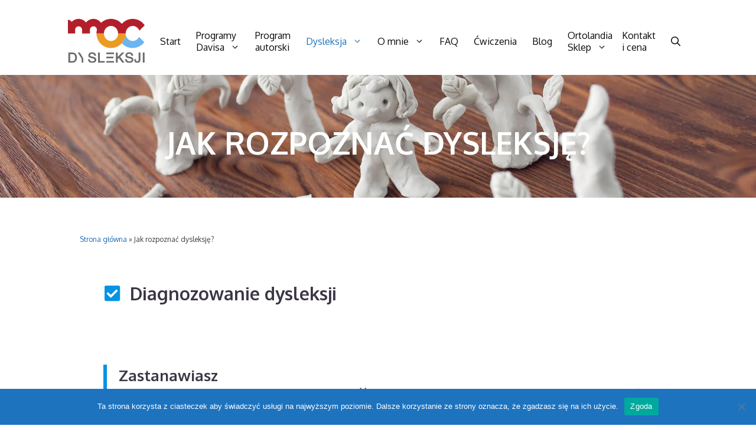

--- FILE ---
content_type: text/html; charset=UTF-8
request_url: https://mocdysleksji.pl/jak-rozpoznac-dysleksje/
body_size: 28405
content:
<!DOCTYPE html>
<html lang="pl-PL">
<head>
	<meta charset="UTF-8">
	<meta name='robots' content='index, follow, max-image-preview:large, max-snippet:-1, max-video-preview:-1' />
	<style>img:is([sizes="auto" i], [sizes^="auto," i]) { contain-intrinsic-size: 3000px 1500px }</style>
	
<!-- Google Tag Manager for WordPress by gtm4wp.com -->
<script data-cfasync="false" data-pagespeed-no-defer>
	var gtm4wp_datalayer_name = "dataLayer";
	var dataLayer = dataLayer || [];
</script>
<!-- End Google Tag Manager for WordPress by gtm4wp.com --><meta name="viewport" content="width=device-width, initial-scale=1">
	<!-- This site is optimized with the Yoast SEO plugin v26.7 - https://yoast.com/wordpress/plugins/seo/ -->
	<title>Jak rozpoznać dysleksję? &#8211; Moc Dysleksji</title><link rel="preload" as="style" href="https://fonts.googleapis.com/css?family=Oxygen%3A300%2Cregular%2C700&#038;display=swap" /><link rel="stylesheet" href="https://fonts.googleapis.com/css?family=Oxygen%3A300%2Cregular%2C700&#038;display=swap" media="print" onload="this.media='all'" /><noscript><link rel="stylesheet" href="https://fonts.googleapis.com/css?family=Oxygen%3A300%2Cregular%2C700&#038;display=swap" /></noscript>
	<meta name="description" content="Kim jest dyslektyk, jak rozpoznać dysleksję, co robić dalej? Dlaczego powtórzenia nie działają? Metoda Davisa pomaga skorygować dysleksję." />
	<link rel="canonical" href="https://mocdysleksji.pl/jak-rozpoznac-dysleksje/" />
	<meta property="og:locale" content="pl_PL" />
	<meta property="og:type" content="article" />
	<meta property="og:title" content="Jak rozpoznać dysleksję? &#8211; Moc Dysleksji" />
	<meta property="og:description" content="Kim jest dyslektyk, jak rozpoznać dysleksję, co robić dalej? Dlaczego powtórzenia nie działają? Metoda Davisa pomaga skorygować dysleksję." />
	<meta property="og:url" content="https://mocdysleksji.pl/jak-rozpoznac-dysleksje/" />
	<meta property="og:site_name" content="Moc Dysleksji" />
	<meta property="article:modified_time" content="2023-11-09T16:34:44+00:00" />
	<meta name="twitter:card" content="summary_large_image" />
	<meta name="twitter:label1" content="Szacowany czas czytania" />
	<meta name="twitter:data1" content="5 minut" />
	<!-- / Yoast SEO plugin. -->


<link rel='dns-prefetch' href='//fonts.gstatic.com' />
<link href='https://fonts.gstatic.com' crossorigin rel='preconnect' />
<link href='https://fonts.googleapis.com' crossorigin rel='preconnect' />
<link rel="alternate" type="application/rss+xml" title="Moc Dysleksji &raquo; Kanał z wpisami" href="https://mocdysleksji.pl/feed/" />
<link rel="alternate" type="application/rss+xml" title="Moc Dysleksji &raquo; Kanał z komentarzami" href="https://mocdysleksji.pl/comments/feed/" />

<style id='wp-emoji-styles-inline-css'>

	img.wp-smiley, img.emoji {
		display: inline !important;
		border: none !important;
		box-shadow: none !important;
		height: 1em !important;
		width: 1em !important;
		margin: 0 0.07em !important;
		vertical-align: -0.1em !important;
		background: none !important;
		padding: 0 !important;
	}
</style>
<link rel='stylesheet' id='wp-block-library-css' href='https://mocdysleksji.pl/wp-includes/css/dist/block-library/style.min.css?ver=6.8.3' media='all' />
<style id='classic-theme-styles-inline-css'>
/*! This file is auto-generated */
.wp-block-button__link{color:#fff;background-color:#32373c;border-radius:9999px;box-shadow:none;text-decoration:none;padding:calc(.667em + 2px) calc(1.333em + 2px);font-size:1.125em}.wp-block-file__button{background:#32373c;color:#fff;text-decoration:none}
</style>
<link rel='stylesheet' id='eedee-gutenslider-init-css' href='https://mocdysleksji.pl/wp-content/plugins/gutenslider/build/gutenslider-init.css?ver=1699911840' media='all' />
<style id='global-styles-inline-css'>
:root{--wp--preset--aspect-ratio--square: 1;--wp--preset--aspect-ratio--4-3: 4/3;--wp--preset--aspect-ratio--3-4: 3/4;--wp--preset--aspect-ratio--3-2: 3/2;--wp--preset--aspect-ratio--2-3: 2/3;--wp--preset--aspect-ratio--16-9: 16/9;--wp--preset--aspect-ratio--9-16: 9/16;--wp--preset--color--black: #000000;--wp--preset--color--cyan-bluish-gray: #abb8c3;--wp--preset--color--white: #ffffff;--wp--preset--color--pale-pink: #f78da7;--wp--preset--color--vivid-red: #cf2e2e;--wp--preset--color--luminous-vivid-orange: #ff6900;--wp--preset--color--luminous-vivid-amber: #fcb900;--wp--preset--color--light-green-cyan: #7bdcb5;--wp--preset--color--vivid-green-cyan: #00d084;--wp--preset--color--pale-cyan-blue: #8ed1fc;--wp--preset--color--vivid-cyan-blue: #0693e3;--wp--preset--color--vivid-purple: #9b51e0;--wp--preset--color--contrast: var(--contrast);--wp--preset--color--contrast-2: var(--contrast-2);--wp--preset--color--contrast-3: var(--contrast-3);--wp--preset--color--base: var(--base);--wp--preset--color--base-2: var(--base-2);--wp--preset--color--base-3: var(--base-3);--wp--preset--color--accent: var(--accent);--wp--preset--gradient--vivid-cyan-blue-to-vivid-purple: linear-gradient(135deg,rgba(6,147,227,1) 0%,rgb(155,81,224) 100%);--wp--preset--gradient--light-green-cyan-to-vivid-green-cyan: linear-gradient(135deg,rgb(122,220,180) 0%,rgb(0,208,130) 100%);--wp--preset--gradient--luminous-vivid-amber-to-luminous-vivid-orange: linear-gradient(135deg,rgba(252,185,0,1) 0%,rgba(255,105,0,1) 100%);--wp--preset--gradient--luminous-vivid-orange-to-vivid-red: linear-gradient(135deg,rgba(255,105,0,1) 0%,rgb(207,46,46) 100%);--wp--preset--gradient--very-light-gray-to-cyan-bluish-gray: linear-gradient(135deg,rgb(238,238,238) 0%,rgb(169,184,195) 100%);--wp--preset--gradient--cool-to-warm-spectrum: linear-gradient(135deg,rgb(74,234,220) 0%,rgb(151,120,209) 20%,rgb(207,42,186) 40%,rgb(238,44,130) 60%,rgb(251,105,98) 80%,rgb(254,248,76) 100%);--wp--preset--gradient--blush-light-purple: linear-gradient(135deg,rgb(255,206,236) 0%,rgb(152,150,240) 100%);--wp--preset--gradient--blush-bordeaux: linear-gradient(135deg,rgb(254,205,165) 0%,rgb(254,45,45) 50%,rgb(107,0,62) 100%);--wp--preset--gradient--luminous-dusk: linear-gradient(135deg,rgb(255,203,112) 0%,rgb(199,81,192) 50%,rgb(65,88,208) 100%);--wp--preset--gradient--pale-ocean: linear-gradient(135deg,rgb(255,245,203) 0%,rgb(182,227,212) 50%,rgb(51,167,181) 100%);--wp--preset--gradient--electric-grass: linear-gradient(135deg,rgb(202,248,128) 0%,rgb(113,206,126) 100%);--wp--preset--gradient--midnight: linear-gradient(135deg,rgb(2,3,129) 0%,rgb(40,116,252) 100%);--wp--preset--font-size--small: 13px;--wp--preset--font-size--medium: 20px;--wp--preset--font-size--large: 36px;--wp--preset--font-size--x-large: 42px;--wp--preset--spacing--20: 0.44rem;--wp--preset--spacing--30: 0.67rem;--wp--preset--spacing--40: 1rem;--wp--preset--spacing--50: 1.5rem;--wp--preset--spacing--60: 2.25rem;--wp--preset--spacing--70: 3.38rem;--wp--preset--spacing--80: 5.06rem;--wp--preset--shadow--natural: 6px 6px 9px rgba(0, 0, 0, 0.2);--wp--preset--shadow--deep: 12px 12px 50px rgba(0, 0, 0, 0.4);--wp--preset--shadow--sharp: 6px 6px 0px rgba(0, 0, 0, 0.2);--wp--preset--shadow--outlined: 6px 6px 0px -3px rgba(255, 255, 255, 1), 6px 6px rgba(0, 0, 0, 1);--wp--preset--shadow--crisp: 6px 6px 0px rgba(0, 0, 0, 1);}:where(.is-layout-flex){gap: 0.5em;}:where(.is-layout-grid){gap: 0.5em;}body .is-layout-flex{display: flex;}.is-layout-flex{flex-wrap: wrap;align-items: center;}.is-layout-flex > :is(*, div){margin: 0;}body .is-layout-grid{display: grid;}.is-layout-grid > :is(*, div){margin: 0;}:where(.wp-block-columns.is-layout-flex){gap: 2em;}:where(.wp-block-columns.is-layout-grid){gap: 2em;}:where(.wp-block-post-template.is-layout-flex){gap: 1.25em;}:where(.wp-block-post-template.is-layout-grid){gap: 1.25em;}.has-black-color{color: var(--wp--preset--color--black) !important;}.has-cyan-bluish-gray-color{color: var(--wp--preset--color--cyan-bluish-gray) !important;}.has-white-color{color: var(--wp--preset--color--white) !important;}.has-pale-pink-color{color: var(--wp--preset--color--pale-pink) !important;}.has-vivid-red-color{color: var(--wp--preset--color--vivid-red) !important;}.has-luminous-vivid-orange-color{color: var(--wp--preset--color--luminous-vivid-orange) !important;}.has-luminous-vivid-amber-color{color: var(--wp--preset--color--luminous-vivid-amber) !important;}.has-light-green-cyan-color{color: var(--wp--preset--color--light-green-cyan) !important;}.has-vivid-green-cyan-color{color: var(--wp--preset--color--vivid-green-cyan) !important;}.has-pale-cyan-blue-color{color: var(--wp--preset--color--pale-cyan-blue) !important;}.has-vivid-cyan-blue-color{color: var(--wp--preset--color--vivid-cyan-blue) !important;}.has-vivid-purple-color{color: var(--wp--preset--color--vivid-purple) !important;}.has-black-background-color{background-color: var(--wp--preset--color--black) !important;}.has-cyan-bluish-gray-background-color{background-color: var(--wp--preset--color--cyan-bluish-gray) !important;}.has-white-background-color{background-color: var(--wp--preset--color--white) !important;}.has-pale-pink-background-color{background-color: var(--wp--preset--color--pale-pink) !important;}.has-vivid-red-background-color{background-color: var(--wp--preset--color--vivid-red) !important;}.has-luminous-vivid-orange-background-color{background-color: var(--wp--preset--color--luminous-vivid-orange) !important;}.has-luminous-vivid-amber-background-color{background-color: var(--wp--preset--color--luminous-vivid-amber) !important;}.has-light-green-cyan-background-color{background-color: var(--wp--preset--color--light-green-cyan) !important;}.has-vivid-green-cyan-background-color{background-color: var(--wp--preset--color--vivid-green-cyan) !important;}.has-pale-cyan-blue-background-color{background-color: var(--wp--preset--color--pale-cyan-blue) !important;}.has-vivid-cyan-blue-background-color{background-color: var(--wp--preset--color--vivid-cyan-blue) !important;}.has-vivid-purple-background-color{background-color: var(--wp--preset--color--vivid-purple) !important;}.has-black-border-color{border-color: var(--wp--preset--color--black) !important;}.has-cyan-bluish-gray-border-color{border-color: var(--wp--preset--color--cyan-bluish-gray) !important;}.has-white-border-color{border-color: var(--wp--preset--color--white) !important;}.has-pale-pink-border-color{border-color: var(--wp--preset--color--pale-pink) !important;}.has-vivid-red-border-color{border-color: var(--wp--preset--color--vivid-red) !important;}.has-luminous-vivid-orange-border-color{border-color: var(--wp--preset--color--luminous-vivid-orange) !important;}.has-luminous-vivid-amber-border-color{border-color: var(--wp--preset--color--luminous-vivid-amber) !important;}.has-light-green-cyan-border-color{border-color: var(--wp--preset--color--light-green-cyan) !important;}.has-vivid-green-cyan-border-color{border-color: var(--wp--preset--color--vivid-green-cyan) !important;}.has-pale-cyan-blue-border-color{border-color: var(--wp--preset--color--pale-cyan-blue) !important;}.has-vivid-cyan-blue-border-color{border-color: var(--wp--preset--color--vivid-cyan-blue) !important;}.has-vivid-purple-border-color{border-color: var(--wp--preset--color--vivid-purple) !important;}.has-vivid-cyan-blue-to-vivid-purple-gradient-background{background: var(--wp--preset--gradient--vivid-cyan-blue-to-vivid-purple) !important;}.has-light-green-cyan-to-vivid-green-cyan-gradient-background{background: var(--wp--preset--gradient--light-green-cyan-to-vivid-green-cyan) !important;}.has-luminous-vivid-amber-to-luminous-vivid-orange-gradient-background{background: var(--wp--preset--gradient--luminous-vivid-amber-to-luminous-vivid-orange) !important;}.has-luminous-vivid-orange-to-vivid-red-gradient-background{background: var(--wp--preset--gradient--luminous-vivid-orange-to-vivid-red) !important;}.has-very-light-gray-to-cyan-bluish-gray-gradient-background{background: var(--wp--preset--gradient--very-light-gray-to-cyan-bluish-gray) !important;}.has-cool-to-warm-spectrum-gradient-background{background: var(--wp--preset--gradient--cool-to-warm-spectrum) !important;}.has-blush-light-purple-gradient-background{background: var(--wp--preset--gradient--blush-light-purple) !important;}.has-blush-bordeaux-gradient-background{background: var(--wp--preset--gradient--blush-bordeaux) !important;}.has-luminous-dusk-gradient-background{background: var(--wp--preset--gradient--luminous-dusk) !important;}.has-pale-ocean-gradient-background{background: var(--wp--preset--gradient--pale-ocean) !important;}.has-electric-grass-gradient-background{background: var(--wp--preset--gradient--electric-grass) !important;}.has-midnight-gradient-background{background: var(--wp--preset--gradient--midnight) !important;}.has-small-font-size{font-size: var(--wp--preset--font-size--small) !important;}.has-medium-font-size{font-size: var(--wp--preset--font-size--medium) !important;}.has-large-font-size{font-size: var(--wp--preset--font-size--large) !important;}.has-x-large-font-size{font-size: var(--wp--preset--font-size--x-large) !important;}
:where(.wp-block-post-template.is-layout-flex){gap: 1.25em;}:where(.wp-block-post-template.is-layout-grid){gap: 1.25em;}
:where(.wp-block-columns.is-layout-flex){gap: 2em;}:where(.wp-block-columns.is-layout-grid){gap: 2em;}
:root :where(.wp-block-pullquote){font-size: 1.5em;line-height: 1.6;}
</style>
<link rel='stylesheet' id='simply-gallery-block-frontend-css' href='https://mocdysleksji.pl/wp-content/plugins/simply-gallery-block/blocks/pgc_sgb.min.style.css?ver=3.3.2' media='all' />
<link rel='stylesheet' id='pgc-simply-gallery-plugin-lightbox-style-css' href='https://mocdysleksji.pl/wp-content/plugins/simply-gallery-block/plugins/pgc_sgb_lightbox.min.style.css?ver=3.3.2' media='all' />
<link rel='stylesheet' id='contact-form-7-css' href='https://mocdysleksji.pl/wp-content/plugins/contact-form-7/includes/css/styles.css?ver=6.1.4' media='all' />
<style id='contact-form-7-inline-css'>
.wpcf7 .wpcf7-recaptcha iframe {margin-bottom: 0;}.wpcf7 .wpcf7-recaptcha[data-align="center"] > div {margin: 0 auto;}.wpcf7 .wpcf7-recaptcha[data-align="right"] > div {margin: 0 0 0 auto;}
</style>
<link rel='stylesheet' id='cookie-notice-front-css' href='https://mocdysleksji.pl/wp-content/plugins/cookie-notice/css/front.min.css?ver=2.5.11' media='all' />
<link rel='stylesheet' id='wp-show-posts-css' href='https://mocdysleksji.pl/wp-content/plugins/wp-show-posts/css/wp-show-posts-min.css?ver=1.1.6' media='all' />
<link rel='stylesheet' id='parente2-style-css' href='https://mocdysleksji.pl/wp-content/themes/generatepress/style.css?ver=6.8.3' media='all' />
<link rel='stylesheet' id='childe2-style-css' href='https://mocdysleksji.pl/wp-content/themes/generatepress-child/style.css?ver=6.8.3' media='all' />
<link rel='stylesheet' id='generate-widget-areas-css' href='https://mocdysleksji.pl/wp-content/themes/generatepress/assets/css/components/widget-areas.min.css?ver=3.6.1' media='all' />
<link rel='stylesheet' id='generate-style-css' href='https://mocdysleksji.pl/wp-content/themes/generatepress/assets/css/main.min.css?ver=3.6.1' media='all' />
<style id='generate-style-inline-css'>
body{background-color:#ffffff;color:#3c3744;}a{color:#186ab2;}a:visited{color:#186ab2;}a:hover, a:focus, a:active{color:#00afe5;}.grid-container{max-width:1090px;}.wp-block-group__inner-container{max-width:1090px;margin-left:auto;margin-right:auto;}.site-header .header-image{width:130px;}.generate-back-to-top{font-size:20px;border-radius:3px;position:fixed;bottom:30px;right:30px;line-height:40px;width:40px;text-align:center;z-index:10;transition:opacity 300ms ease-in-out;opacity:0.1;transform:translateY(1000px);}.generate-back-to-top__show{opacity:1;transform:translateY(0);}.navigation-search{position:absolute;left:-99999px;pointer-events:none;visibility:hidden;z-index:20;width:100%;top:0;transition:opacity 100ms ease-in-out;opacity:0;}.navigation-search.nav-search-active{left:0;right:0;pointer-events:auto;visibility:visible;opacity:1;}.navigation-search input[type="search"]{outline:0;border:0;vertical-align:bottom;line-height:1;opacity:0.9;width:100%;z-index:20;border-radius:0;-webkit-appearance:none;height:60px;}.navigation-search input::-ms-clear{display:none;width:0;height:0;}.navigation-search input::-ms-reveal{display:none;width:0;height:0;}.navigation-search input::-webkit-search-decoration, .navigation-search input::-webkit-search-cancel-button, .navigation-search input::-webkit-search-results-button, .navigation-search input::-webkit-search-results-decoration{display:none;}.gen-sidebar-nav .navigation-search{top:auto;bottom:0;}:root{--contrast:#222222;--contrast-2:#575760;--contrast-3:#b2b2be;--base:#f0f0f0;--base-2:#f7f8f9;--base-3:#ffffff;--accent:#1e73be;}:root .has-contrast-color{color:var(--contrast);}:root .has-contrast-background-color{background-color:var(--contrast);}:root .has-contrast-2-color{color:var(--contrast-2);}:root .has-contrast-2-background-color{background-color:var(--contrast-2);}:root .has-contrast-3-color{color:var(--contrast-3);}:root .has-contrast-3-background-color{background-color:var(--contrast-3);}:root .has-base-color{color:var(--base);}:root .has-base-background-color{background-color:var(--base);}:root .has-base-2-color{color:var(--base-2);}:root .has-base-2-background-color{background-color:var(--base-2);}:root .has-base-3-color{color:var(--base-3);}:root .has-base-3-background-color{background-color:var(--base-3);}:root .has-accent-color{color:var(--accent);}:root .has-accent-background-color{background-color:var(--accent);}body, button, input, select, textarea{font-family:"Oxygen", sans-serif;}body{line-height:1.8;}p{margin-bottom:1.4em;}.entry-content > [class*="wp-block-"]:not(:last-child):not(.wp-block-heading){margin-bottom:1.4em;}.main-title{font-weight:700;font-size:43px;}.site-description{font-size:16px;}.main-navigation a, .menu-toggle{font-family:"Oxygen", sans-serif;font-weight:500;font-size:16px;}.main-navigation .menu-bar-items{font-size:16px;}.main-navigation .main-nav ul ul li a{font-size:15px;}.widget-title{font-family:"Oxygen", sans-serif;font-weight:700;font-size:16px;margin-bottom:25px;}.sidebar .widget, .footer-widgets .widget{font-size:15px;}button:not(.menu-toggle),html input[type="button"],input[type="reset"],input[type="submit"],.button,.wp-block-button .wp-block-button__link{font-family:"Oxygen", sans-serif;font-weight:700;font-size:17px;}h1{font-family:"Oxygen", sans-serif;font-weight:700;text-transform:uppercase;font-size:52px;line-height:1.3em;margin-bottom:35px;}h2{font-family:"Oxygen", sans-serif;font-weight:700;font-size:30px;line-height:1.4em;margin-bottom:30px;}h3{font-family:"Oxygen", sans-serif;font-weight:700;font-size:26px;line-height:1.4em;}h4{font-family:"Oxygen", sans-serif;font-weight:700;line-height:1.4em;}h5{font-size:inherit;}.site-info{font-family:"Oxygen", sans-serif;font-size:14px;}@media (max-width:768px){.main-title{font-size:20px;}h1{font-size:30px;}h2{font-size:28px;}}.top-bar{background-color:#636363;color:#ffffff;}.top-bar a{color:#ffffff;}.top-bar a:hover{color:#303030;}.site-header{background-color:#ffffff;color:#ffffff;}.site-header a{color:#ffffff;}.site-header a:hover{color:#ffffff;}.main-title a,.main-title a:hover{color:#ffffff;}.site-description{color:#ffffff;}.mobile-menu-control-wrapper .menu-toggle,.mobile-menu-control-wrapper .menu-toggle:hover,.mobile-menu-control-wrapper .menu-toggle:focus,.has-inline-mobile-toggle #site-navigation.toggled{background-color:rgba(0, 0, 0, 0.02);}.main-navigation,.main-navigation ul ul{background-color:#ffffff;}.main-navigation .main-nav ul li a, .main-navigation .menu-toggle, .main-navigation .menu-bar-items{color:#0a0a0a;}.main-navigation .main-nav ul li:not([class*="current-menu-"]):hover > a, .main-navigation .main-nav ul li:not([class*="current-menu-"]):focus > a, .main-navigation .main-nav ul li.sfHover:not([class*="current-menu-"]) > a, .main-navigation .menu-bar-item:hover > a, .main-navigation .menu-bar-item.sfHover > a{color:#1e72bd;background-color:#ffffff;}button.menu-toggle:hover,button.menu-toggle:focus{color:#0a0a0a;}.main-navigation .main-nav ul li[class*="current-menu-"] > a{color:#1e72bd;background-color:#ffffff;}.navigation-search input[type="search"],.navigation-search input[type="search"]:active, .navigation-search input[type="search"]:focus, .main-navigation .main-nav ul li.search-item.active > a, .main-navigation .menu-bar-items .search-item.active > a{color:#222222;background-color:#fafafa;opacity:1;}.main-navigation ul ul{background-color:#ffffff;}.main-navigation .main-nav ul ul li a{color:#186ab2;}.main-navigation .main-nav ul ul li:not([class*="current-menu-"]):hover > a,.main-navigation .main-nav ul ul li:not([class*="current-menu-"]):focus > a, .main-navigation .main-nav ul ul li.sfHover:not([class*="current-menu-"]) > a{color:#186ab2;background-color:#ffffff;}.main-navigation .main-nav ul ul li[class*="current-menu-"] > a{color:#186ab2;background-color:#ffffff;}.separate-containers .inside-article, .separate-containers .comments-area, .separate-containers .page-header, .one-container .container, .separate-containers .paging-navigation, .inside-page-header{color:#3c3744;background-color:#ffffff;}.inside-article a,.paging-navigation a,.comments-area a,.page-header a{color:#186ab2;}.inside-article a:hover,.paging-navigation a:hover,.comments-area a:hover,.page-header a:hover{color:#00afe5;}.entry-header h1,.page-header h1{color:#3c3744;}.entry-title a{color:#3c3744;}.entry-title a:hover{color:#3c3744;}.entry-meta{color:#3c3744;}.entry-meta a{color:#3c3744;}.entry-meta a:hover{color:#3c3744;}h1{color:#3c3744;}h2{color:#3c3744;}h3{color:#3c3744;}h4{color:#3c3744;}h5{color:#3c3744;}.sidebar .widget{color:#3c3744;background-color:#ffffff;}.sidebar .widget a{color:#186ab2;}.sidebar .widget a:hover{color:#00afe5;}.sidebar .widget .widget-title{color:#3c3744;}.footer-widgets{color:#ffffff;background-color:#186ab2;}.footer-widgets a{color:#ffffff;}.footer-widgets a:hover{color:#00afe5;}.footer-widgets .widget-title{color:#ffffff;}.site-info{color:#3c3744;background-color:#ffffff;}.site-info a{color:#3c3744;}.site-info a:hover{color:#186ab2;}.footer-bar .widget_nav_menu .current-menu-item a{color:#186ab2;}input[type="text"],input[type="email"],input[type="url"],input[type="password"],input[type="search"],input[type="tel"],input[type="number"],textarea,select{color:#666666;background-color:#fafafa;border-color:#cccccc;}input[type="text"]:focus,input[type="email"]:focus,input[type="url"]:focus,input[type="password"]:focus,input[type="search"]:focus,input[type="tel"]:focus,input[type="number"]:focus,textarea:focus,select:focus{color:#666666;background-color:#ffffff;border-color:#bfbfbf;}button,html input[type="button"],input[type="reset"],input[type="submit"],a.button,a.wp-block-button__link:not(.has-background){color:#ffffff;background-color:#186ab2;}button:hover,html input[type="button"]:hover,input[type="reset"]:hover,input[type="submit"]:hover,a.button:hover,button:focus,html input[type="button"]:focus,input[type="reset"]:focus,input[type="submit"]:focus,a.button:focus,a.wp-block-button__link:not(.has-background):active,a.wp-block-button__link:not(.has-background):focus,a.wp-block-button__link:not(.has-background):hover{color:#ffffff;background-color:rgba(24,106,178,0.9);}a.generate-back-to-top{background-color:#186ab2;color:#ffffff;}a.generate-back-to-top:hover,a.generate-back-to-top:focus{background-color:#00afe5;color:#ffffff;}:root{--gp-search-modal-bg-color:var(--base-3);--gp-search-modal-text-color:var(--contrast);--gp-search-modal-overlay-bg-color:rgba(0,0,0,0.2);}@media (max-width: 768px){.main-navigation .menu-bar-item:hover > a, .main-navigation .menu-bar-item.sfHover > a{background:none;color:#0a0a0a;}}.inside-top-bar{padding:10px;}.inside-header{padding:32px 20px 20px 20px;}.nav-below-header .main-navigation .inside-navigation.grid-container, .nav-above-header .main-navigation .inside-navigation.grid-container{padding:0px 7px 0px 7px;}.separate-containers .inside-article, .separate-containers .comments-area, .separate-containers .page-header, .separate-containers .paging-navigation, .one-container .site-content, .inside-page-header{padding:90px 20px 90px 20px;}.site-main .wp-block-group__inner-container{padding:90px 20px 90px 20px;}.separate-containers .paging-navigation{padding-top:20px;padding-bottom:20px;}.entry-content .alignwide, body:not(.no-sidebar) .entry-content .alignfull{margin-left:-20px;width:calc(100% + 40px);max-width:calc(100% + 40px);}.one-container.right-sidebar .site-main,.one-container.both-right .site-main{margin-right:20px;}.one-container.left-sidebar .site-main,.one-container.both-left .site-main{margin-left:20px;}.one-container.both-sidebars .site-main{margin:0px 20px 0px 20px;}.sidebar .widget, .page-header, .widget-area .main-navigation, .site-main > *{margin-bottom:0px;}.separate-containers .site-main{margin:0px;}.both-right .inside-left-sidebar,.both-left .inside-left-sidebar{margin-right:0px;}.both-right .inside-right-sidebar,.both-left .inside-right-sidebar{margin-left:0px;}.one-container.archive .post:not(:last-child):not(.is-loop-template-item), .one-container.blog .post:not(:last-child):not(.is-loop-template-item){padding-bottom:90px;}.separate-containers .featured-image{margin-top:0px;}.separate-containers .inside-right-sidebar, .separate-containers .inside-left-sidebar{margin-top:0px;margin-bottom:0px;}.main-navigation .main-nav ul li a,.menu-toggle,.main-navigation .menu-bar-item > a{padding-left:13px;padding-right:13px;line-height:20px;}.main-navigation .main-nav ul ul li a{padding:13px;}.main-navigation ul ul{width:245px;}.navigation-search input[type="search"]{height:20px;}.rtl .menu-item-has-children .dropdown-menu-toggle{padding-left:13px;}.menu-item-has-children .dropdown-menu-toggle{padding-right:13px;}.menu-item-has-children ul .dropdown-menu-toggle{padding-top:13px;padding-bottom:13px;margin-top:-13px;}.rtl .main-navigation .main-nav ul li.menu-item-has-children > a{padding-right:13px;}.widget-area .widget{padding:0px 20px 20px 20px;}.footer-widgets-container{padding:45px 20px 45px 20px;}.inside-site-info{padding:32px 20px 30px 20px;}@media (max-width:768px){.separate-containers .inside-article, .separate-containers .comments-area, .separate-containers .page-header, .separate-containers .paging-navigation, .one-container .site-content, .inside-page-header{padding:100px 20px 100px 20px;}.site-main .wp-block-group__inner-container{padding:100px 20px 100px 20px;}.inside-header{padding-top:0px;}.inside-site-info{padding-right:10px;padding-left:10px;}.entry-content .alignwide, body:not(.no-sidebar) .entry-content .alignfull{margin-left:-20px;width:calc(100% + 40px);max-width:calc(100% + 40px);}.one-container .site-main .paging-navigation{margin-bottom:0px;}}/* End cached CSS */.is-right-sidebar{width:25%;}.is-left-sidebar{width:25%;}.site-content .content-area{width:100%;}@media (max-width: 768px){.main-navigation .menu-toggle,.sidebar-nav-mobile:not(#sticky-placeholder){display:block;}.main-navigation ul,.gen-sidebar-nav,.main-navigation:not(.slideout-navigation):not(.toggled) .main-nav > ul,.has-inline-mobile-toggle #site-navigation .inside-navigation > *:not(.navigation-search):not(.main-nav){display:none;}.nav-align-right .inside-navigation,.nav-align-center .inside-navigation{justify-content:space-between;}.has-inline-mobile-toggle .mobile-menu-control-wrapper{display:flex;flex-wrap:wrap;}.has-inline-mobile-toggle .inside-header{flex-direction:row;text-align:left;flex-wrap:wrap;}.has-inline-mobile-toggle .header-widget,.has-inline-mobile-toggle #site-navigation{flex-basis:100%;}.nav-float-left .has-inline-mobile-toggle #site-navigation{order:10;}}
.dynamic-author-image-rounded{border-radius:100%;}.dynamic-featured-image, .dynamic-author-image{vertical-align:middle;}.one-container.blog .dynamic-content-template:not(:last-child), .one-container.archive .dynamic-content-template:not(:last-child){padding-bottom:0px;}.dynamic-entry-excerpt > p:last-child{margin-bottom:0px;}
h1.entry-title{font-size:34px;line-height:1.4em;}.navigation-branding .main-title{font-weight:700;text-transform:none;font-size:43px;}@media (max-width: 1024px){.main-navigation:not(.slideout-navigation) a, .main-navigation .menu-toggle, .main-navigation .menu-bar-items{font-size:16px;}.main-navigation:not(.slideout-navigation) .main-nav ul ul li a{font-size:15px;}.main-title, .navigation-branding .main-title{font-size:20px;}}@media (max-width: 768px){.main-navigation:not(.slideout-navigation) a, .main-navigation .menu-toggle, .main-navigation .menu-bar-items{font-size:20px;}.main-navigation:not(.slideout-navigation) .main-nav ul ul li a{font-size:17px;}.navigation-branding .main-title{font-size:20px;}}
.page-hero{background-image:url(https://mocdysleksji.pl/wp-content/uploads/2020/11/dysleksja-slajd3.jpg);background-size:cover;background-repeat:no-repeat;color:#ffffff;padding-top:81px;padding-right:20px;padding-bottom:60px;padding-left:20px;text-align:center;}.page-hero .inside-page-hero.grid-container{max-width:calc(1090px - 20px - 20px);}.page-hero h1, .page-hero h2, .page-hero h3, .page-hero h4, .page-hero h5, .page-hero h6{color:#ffffff;}.inside-page-hero > *:last-child{margin-bottom:0px;}.page-hero time.updated{display:none;}@media (max-width:768px){.page-hero{padding-top:60px;padding-right:20px;padding-bottom:60px;padding-left:20px;}}
@media (max-width: 768px){.main-navigation .main-nav ul li a,.main-navigation .menu-toggle,.main-navigation .mobile-bar-items a,.main-navigation .menu-bar-item > a{line-height:80px;}.main-navigation .site-logo.navigation-logo img, .mobile-header-navigation .site-logo.mobile-header-logo img, .navigation-search input[type="search"]{height:80px;}}.post-image:not(:first-child), .page-content:not(:first-child), .entry-content:not(:first-child), .entry-summary:not(:first-child), footer.entry-meta{margin-top:1.6em;}.post-image-above-header .inside-article div.featured-image, .post-image-above-header .inside-article div.post-image{margin-bottom:1.6em;}.main-navigation.slideout-navigation .main-nav > ul > li > a{line-height:60px;}
</style>
<link rel='stylesheet' id='generate-child-css' href='https://mocdysleksji.pl/wp-content/themes/generatepress-child/style.css?ver=1604829508' media='all' />
<link rel='stylesheet' id='generateblocks-css' href='https://mocdysleksji.pl/wp-content/uploads/generateblocks/style-18846.css?ver=1765318992' media='all' />
<link rel='stylesheet' id='generate-offside-css' href='https://mocdysleksji.pl/wp-content/plugins/gp-premium/menu-plus/functions/css/offside.min.css?ver=2.5.5' media='all' />
<style id='generate-offside-inline-css'>
:root{--gp-slideout-width:265px;}.slideout-navigation.main-navigation{background-color:#186ab2;}.slideout-navigation.main-navigation .main-nav ul li a{color:#ffffff;font-weight:700;text-transform:none;font-size:20px;}.slideout-navigation.main-navigation ul ul{background-color:#222222;}.slideout-navigation.main-navigation .main-nav ul ul li a{color:#ffffff;}.slideout-navigation.main-navigation.do-overlay .main-nav ul ul li a{font-size:1em;font-size:19px;}@media (max-width:768px){.slideout-navigation.main-navigation .main-nav ul li a{font-size:20px;}.slideout-navigation.main-navigation .main-nav ul ul li a{font-size:19px;}}.slideout-navigation.main-navigation .main-nav ul li:not([class*="current-menu-"]):hover > a, .slideout-navigation.main-navigation .main-nav ul li:not([class*="current-menu-"]):focus > a, .slideout-navigation.main-navigation .main-nav ul li.sfHover:not([class*="current-menu-"]) > a{color:#00afe5;background-color:#186ab2;}.slideout-navigation.main-navigation .main-nav ul ul li:not([class*="current-menu-"]):hover > a, .slideout-navigation.main-navigation .main-nav ul ul li:not([class*="current-menu-"]):focus > a, .slideout-navigation.main-navigation .main-nav ul ul li.sfHover:not([class*="current-menu-"]) > a{color:#fafafa;background-color:#222222;}.slideout-navigation.main-navigation .main-nav ul li[class*="current-menu-"] > a{color:#ffffff;background-color:#186ab2;}.slideout-navigation.main-navigation .main-nav ul ul li[class*="current-menu-"] > a{color:#ffffff;background-color:#222222;}.slideout-navigation, .slideout-navigation a{color:#ffffff;}.slideout-navigation button.slideout-exit{color:#ffffff;padding-left:13px;padding-right:13px;}.slide-opened nav.toggled .menu-toggle:before{display:none;}@media (max-width: 768px){.menu-bar-item.slideout-toggle{display:none;}}
</style>
<link rel='stylesheet' id='generate-navigation-branding-css' href='https://mocdysleksji.pl/wp-content/plugins/gp-premium/menu-plus/functions/css/navigation-branding-flex.min.css?ver=2.5.5' media='all' />
<style id='generate-navigation-branding-inline-css'>
@media (max-width: 768px){.site-header, #site-navigation, #sticky-navigation{display:none !important;opacity:0.0;}#mobile-header{display:block !important;width:100% !important;}#mobile-header .main-nav > ul{display:none;}#mobile-header.toggled .main-nav > ul, #mobile-header .menu-toggle, #mobile-header .mobile-bar-items{display:block;}#mobile-header .main-nav{-ms-flex:0 0 100%;flex:0 0 100%;-webkit-box-ordinal-group:5;-ms-flex-order:4;order:4;}}.main-navigation.has-branding .inside-navigation.grid-container, .main-navigation.has-branding.grid-container .inside-navigation:not(.grid-container){padding:0px 20px 0px 20px;}.main-navigation.has-branding:not(.grid-container) .inside-navigation:not(.grid-container) .navigation-branding{margin-left:10px;}.navigation-branding img, .site-logo.mobile-header-logo img{height:20px;width:auto;}.navigation-branding .main-title{line-height:20px;}@media (max-width: 768px){.main-navigation.has-branding.nav-align-center .menu-bar-items, .main-navigation.has-sticky-branding.navigation-stick.nav-align-center .menu-bar-items{margin-left:auto;}.navigation-branding{margin-right:auto;margin-left:10px;}.navigation-branding .main-title, .mobile-header-navigation .site-logo{margin-left:10px;}.main-navigation.has-branding .inside-navigation.grid-container{padding:0px;}.navigation-branding img, .site-logo.mobile-header-logo{height:80px;}.navigation-branding .main-title{line-height:80px;}}
</style>
<style id='rocket-lazyload-inline-css'>
.rll-youtube-player{position:relative;padding-bottom:56.23%;height:0;overflow:hidden;max-width:100%;}.rll-youtube-player:focus-within{outline: 2px solid currentColor;outline-offset: 5px;}.rll-youtube-player iframe{position:absolute;top:0;left:0;width:100%;height:100%;z-index:100;background:0 0}.rll-youtube-player img{bottom:0;display:block;left:0;margin:auto;max-width:100%;width:100%;position:absolute;right:0;top:0;border:none;height:auto;-webkit-transition:.4s all;-moz-transition:.4s all;transition:.4s all}.rll-youtube-player img:hover{-webkit-filter:brightness(75%)}.rll-youtube-player .play{height:100%;width:100%;left:0;top:0;position:absolute;background:url(https://mocdysleksji.pl/wp-content/plugins/wp-rocket/assets/img/youtube.png) no-repeat center;background-color: transparent !important;cursor:pointer;border:none;}.wp-embed-responsive .wp-has-aspect-ratio .rll-youtube-player{position:absolute;padding-bottom:0;width:100%;height:100%;top:0;bottom:0;left:0;right:0}
</style>
<link rel="https://api.w.org/" href="https://mocdysleksji.pl/wp-json/" /><link rel="alternate" title="JSON" type="application/json" href="https://mocdysleksji.pl/wp-json/wp/v2/pages/18846" /><link rel="EditURI" type="application/rsd+xml" title="RSD" href="https://mocdysleksji.pl/xmlrpc.php?rsd" />
<meta name="generator" content="WordPress 6.8.3" />
<link rel='shortlink' href='https://mocdysleksji.pl/?p=18846' />
<link rel="alternate" title="oEmbed (JSON)" type="application/json+oembed" href="https://mocdysleksji.pl/wp-json/oembed/1.0/embed?url=https%3A%2F%2Fmocdysleksji.pl%2Fjak-rozpoznac-dysleksje%2F" />
<link rel="alternate" title="oEmbed (XML)" type="text/xml+oembed" href="https://mocdysleksji.pl/wp-json/oembed/1.0/embed?url=https%3A%2F%2Fmocdysleksji.pl%2Fjak-rozpoznac-dysleksje%2F&#038;format=xml" />
<noscript><style>.simply-gallery-amp{ display: block !important; }</style></noscript><noscript><style>.sgb-preloader{ display: none !important; }</style></noscript>
<!-- Google Tag Manager for WordPress by gtm4wp.com -->
<!-- GTM Container placement set to footer -->
<script data-cfasync="false" data-pagespeed-no-defer>
	var dataLayer_content = {"pagePostType":"page","pagePostType2":"single-page","pagePostAuthor":"admin"};
	dataLayer.push( dataLayer_content );
</script>
<script data-cfasync="false" data-pagespeed-no-defer>
(function(w,d,s,l,i){w[l]=w[l]||[];w[l].push({'gtm.start':
new Date().getTime(),event:'gtm.js'});var f=d.getElementsByTagName(s)[0],
j=d.createElement(s),dl=l!='dataLayer'?'&l='+l:'';j.async=true;j.src=
'//www.googletagmanager.com/gtm.js?id='+i+dl;f.parentNode.insertBefore(j,f);
})(window,document,'script','dataLayer','GTM-KJLQGX7');
</script>
<!-- End Google Tag Manager for WordPress by gtm4wp.com --><style>.recentcomments a{display:inline !important;padding:0 !important;margin:0 !important;}</style>

<script type="application/ld+json" class="saswp-schema-markup-output">
[{"@context":"https:\/\/schema.org\/","@graph":[{"@context":"https:\/\/schema.org\/","@type":"SiteNavigationElement","@id":"https:\/\/mocdysleksji.pl\/#start","name":"Start","url":"https:\/\/mocdysleksji.pl\/"},{"@context":"https:\/\/schema.org\/","@type":"SiteNavigationElement","@id":"https:\/\/mocdysleksji.pl\/#programydavisa","name":"ProgramyDavisa","url":"https:\/\/mocdysleksji.pl\/metoda-rona-davisa\/"},{"@context":"https:\/\/schema.org\/","@type":"SiteNavigationElement","@id":"https:\/\/mocdysleksji.pl\/#korekcja-dysleksji-i-dysortografii","name":"Korekcja dysleksji i dysortografii","url":"https:\/\/mocdysleksji.pl\/korekcja-dysleksji-dysortografii\/"},{"@context":"https:\/\/schema.org\/","@type":"SiteNavigationElement","@id":"https:\/\/mocdysleksji.pl\/#korekcja-dyskalkulii","name":"Korekcja dyskalkulii","url":"https:\/\/mocdysleksji.pl\/korekcja-dyskalkulii\/"},{"@context":"https:\/\/schema.org\/","@type":"SiteNavigationElement","@id":"https:\/\/mocdysleksji.pl\/#korekcja-uwagi-add-adhd","name":"Korekcja uwagi (ADD, ADHD)","url":"https:\/\/mocdysleksji.pl\/korekcja-uwagi\/"},{"@context":"https:\/\/schema.org\/","@type":"SiteNavigationElement","@id":"https:\/\/mocdysleksji.pl\/#program-korekcji-dysleksji-i-dysgrafii","name":"Program korekcji dysleksji i dysgrafii","url":"https:\/\/mocdysleksji.pl\/korekcja-dysgrafii\/"},{"@context":"https:\/\/schema.org\/","@type":"SiteNavigationElement","@id":"https:\/\/mocdysleksji.pl\/#programautorski","name":"Programautorski","url":"https:\/\/mocdysleksji.pl\/program-autorski-dobrze-napisane\/"},{"@context":"https:\/\/schema.org\/","@type":"SiteNavigationElement","@id":"https:\/\/mocdysleksji.pl\/#dysleksja","name":"Dysleksja","url":"https:\/\/mocdysleksji.pl\/dysleksja"},{"@context":"https:\/\/schema.org\/","@type":"SiteNavigationElement","@id":"https:\/\/mocdysleksji.pl\/#jak-rozpoznac-dysleksje","name":"Jak rozpozna\u0107 dysleksj\u0119?","url":"https:\/\/mocdysleksji.pl\/jak-rozpoznac-dysleksje\/"},{"@context":"https:\/\/schema.org\/","@type":"SiteNavigationElement","@id":"https:\/\/mocdysleksji.pl\/#slawni-dyslektycy","name":"S\u0142awni dyslektycy","url":"https:\/\/mocdysleksji.pl\/slawni-dyslektycy\/"},{"@context":"https:\/\/schema.org\/","@type":"SiteNavigationElement","@id":"https:\/\/mocdysleksji.pl\/#talenty-dyslektykow","name":"Talenty dyslektyk\u00f3w","url":"https:\/\/mocdysleksji.pl\/talenty-dyslektykow\/"},{"@context":"https:\/\/schema.org\/","@type":"SiteNavigationElement","@id":"https:\/\/mocdysleksji.pl\/#zrozumiec-dyslektyka","name":"Zrozumie\u0107 dyslektyka","url":"https:\/\/mocdysleksji.pl\/zrozumiec-dyslektyka\/"},{"@context":"https:\/\/schema.org\/","@type":"SiteNavigationElement","@id":"https:\/\/mocdysleksji.pl\/#o-mnie","name":"O mnie","url":"https:\/\/mocdysleksji.pl\/o-mnie\/"},{"@context":"https:\/\/schema.org\/","@type":"SiteNavigationElement","@id":"https:\/\/mocdysleksji.pl\/#kim-jestem","name":"Kim jestem?","url":"https:\/\/mocdysleksji.pl\/o-mnie\/"},{"@context":"https:\/\/schema.org\/","@type":"SiteNavigationElement","@id":"https:\/\/mocdysleksji.pl\/#rekomendacje","name":"Rekomendacje","url":"https:\/\/mocdysleksji.pl\/rekomendacje\/"},{"@context":"https:\/\/schema.org\/","@type":"SiteNavigationElement","@id":"https:\/\/mocdysleksji.pl\/#certyfikaty","name":"Certyfikaty","url":"https:\/\/mocdysleksji.pl\/certyfikaty\/"},{"@context":"https:\/\/schema.org\/","@type":"SiteNavigationElement","@id":"https:\/\/mocdysleksji.pl\/#multimedia","name":"Multimedia","url":"https:\/\/mocdysleksji.pl\/multimedia\/"},{"@context":"https:\/\/schema.org\/","@type":"SiteNavigationElement","@id":"https:\/\/mocdysleksji.pl\/#faq","name":"FAQ","url":"https:\/\/mocdysleksji.pl\/faq\/"},{"@context":"https:\/\/schema.org\/","@type":"SiteNavigationElement","@id":"https:\/\/mocdysleksji.pl\/#cwiczenia","name":"\u0106wiczenia","url":"https:\/\/mocdysleksji.pl\/cwiczenia\/"},{"@context":"https:\/\/schema.org\/","@type":"SiteNavigationElement","@id":"https:\/\/mocdysleksji.pl\/#blog","name":"Blog","url":"https:\/\/mocdysleksji.pl\/blog\/"},{"@context":"https:\/\/schema.org\/","@type":"SiteNavigationElement","@id":"https:\/\/mocdysleksji.pl\/#ortolandiasklep","name":"OrtolandiaSklep","url":"https:\/\/mocdysleksji.pl\/ortolandia\/"},{"@context":"https:\/\/schema.org\/","@type":"SiteNavigationElement","@id":"https:\/\/mocdysleksji.pl\/#przecinkowo-podstawowe","name":"Przecinkowo podstawowe","url":"https:\/\/mocdysleksji.pl\/ortolandia-przecinkowo-podstawowe\/"},{"@context":"https:\/\/schema.org\/","@type":"SiteNavigationElement","@id":"https:\/\/mocdysleksji.pl\/#regulamin","name":"Regulamin","url":"https:\/\/mocdysleksji.pl\/regulamin\/"},{"@context":"https:\/\/schema.org\/","@type":"SiteNavigationElement","@id":"https:\/\/mocdysleksji.pl\/#kontakti-cena","name":"Kontakti cena","url":"https:\/\/mocdysleksji.pl\/kontakt-cennik\/"}]},

{"@context":"https:\/\/schema.org\/","@type":"BreadcrumbList","@id":"https:\/\/mocdysleksji.pl\/jak-rozpoznac-dysleksje\/#breadcrumb","itemListElement":[{"@type":"ListItem","position":1,"item":{"@id":"https:\/\/mocdysleksji.pl","name":"Moc Dysleksji"}},{"@type":"ListItem","position":2,"item":{"@id":"https:\/\/mocdysleksji.pl\/jak-rozpoznac-dysleksje\/","name":"Jak rozpozna\u0107 dysleksj\u0119?"}}]},

{"@context":"https:\/\/schema.org\/","@type":"WebPage","@id":"https:\/\/mocdysleksji.pl\/jak-rozpoznac-dysleksje\/#webpage","name":"Jak rozpozna\u0107 dysleksj\u0119?","url":"https:\/\/mocdysleksji.pl\/jak-rozpoznac-dysleksje\/","lastReviewed":"2023-11-09T16:34:44+00:00","dateCreated":"2020-11-09T13:44:07+00:00","inLanguage":"pl-PL","description":"Kim jest dyslektyk, jak rozpozna\u0107 dysleksj\u0119, co robi\u0107 dalej? Dlaczego powt\u00f3rzenia nie dzia\u0142aj\u0105? Metoda Davisa pomaga skorygowa\u0107 dysleksj\u0119.","keywords":"","mainEntity":{"@type":"Article","mainEntityOfPage":"https:\/\/mocdysleksji.pl\/jak-rozpoznac-dysleksje\/","headline":"Jak rozpozna\u0107 dysleksj\u0119?","description":"Kim jest dyslektyk, jak rozpozna\u0107 dysleksj\u0119, co robi\u0107 dalej? Dlaczego powt\u00f3rzenia nie dzia\u0142aj\u0105? Metoda Davisa pomaga skorygowa\u0107 dysleksj\u0119.","keywords":"","datePublished":"2020-11-09T13:44:07+00:00","dateModified":"2023-11-09T16:34:44+00:00","author":{"@type":"Person","name":"admin","url":"https:\/\/mocdysleksji.pl\/author\/admin\/","sameAs":["https:\/\/mocdysleksji.pl"],"image":{"@type":"ImageObject","url":"https:\/\/secure.gravatar.com\/avatar\/b55d6817fd854c2d05fecc4a5ff4fcac0fafc958ed09fd8871f376e470156140?s=96&d=mm&r=g","height":96,"width":96}},"publisher":{"@type":"Organization","name":"Moc Dysleksji","url":"https:\/\/mocdysleksji.pl","logo":{"@type":"ImageObject","url":"https:\/\/mocdysleksji.pl\/wp-content\/uploads\/2021\/02\/moc-dysleksji-logo.png","width":272,"height":158}}},"reviewedBy":{"@type":"Organization","name":"Moc Dysleksji","url":"https:\/\/mocdysleksji.pl","logo":{"@type":"ImageObject","url":"https:\/\/mocdysleksji.pl\/wp-content\/uploads\/2021\/02\/moc-dysleksji-logo.png","width":272,"height":158}},"publisher":{"@type":"Organization","name":"Moc Dysleksji","url":"https:\/\/mocdysleksji.pl","logo":{"@type":"ImageObject","url":"https:\/\/mocdysleksji.pl\/wp-content\/uploads\/2021\/02\/moc-dysleksji-logo.png","width":272,"height":158}},"comment":null,"speakable":{"@type":"SpeakableSpecification","xpath":["\/html\/head\/title","\/html\/head\/meta[@name='description']\/@content"]}}]
</script>

<link rel="icon" href="https://mocdysleksji.pl/wp-content/uploads/2020/11/moc-dysleksji-ico-150x150.png.webp" sizes="32x32" />
<link rel="icon" href="https://mocdysleksji.pl/wp-content/uploads/2020/11/moc-dysleksji-ico.png.webp" sizes="192x192" />
<link rel="apple-touch-icon" href="https://mocdysleksji.pl/wp-content/uploads/2020/11/moc-dysleksji-ico.png.webp" />
<meta name="msapplication-TileImage" content="https://mocdysleksji.pl/wp-content/uploads/2020/11/moc-dysleksji-ico.png" />
		<style id="wp-custom-css">
			/*.main-navigation {
    text-align: center;
}
*/
.alignfull-container {
margin-left: calc(-100vw / 2 + 100% / 2);
margin-right: calc(-100vw / 2 + 100% / 2);
max-width: 100vw;
width: auto;
}

div.yoast-breadcrumbs {
	padding: 0px 10px 20px 0px;
	max-width: 1200px;
	margin-right: auto;
	font-size: 12px;
}

#post-25 table, #post-25 td {
	border: 0 solid red;
}
.post-image {
    margin-right: 40px;
}
.entry-title  {
    margin-right: 40px;
}
.entry-summary {
    margin-right: 50px;
}
.separate-containers .inside-article, .separate-containers .comments-area, .separate-containers .page-header, .separate-containers .paging-navigation, .one-container .site-content, .inside-page-header {
    padding: 20px 20px 90px 20px;
}

@media (max-width: 768px)
.separate-containers .inside-article, .separate-containers .comments-area, .separate-containers .page-header, .separate-containers .paging-navigation, .one-container .site-content, .inside-page-header {
    padding: 20px 20px 100px 20px;
}		</style>
		<noscript><style id="rocket-lazyload-nojs-css">.rll-youtube-player, [data-lazy-src]{display:none !important;}</style></noscript></head>

<body class="wp-singular page-template-default page page-id-18846 wp-custom-logo wp-embed-responsive wp-theme-generatepress wp-child-theme-generatepress-child cookies-not-set post-image-aligned-center slideout-enabled slideout-mobile sticky-menu-fade mobile-header mobile-header-logo no-sidebar nav-float-right one-container nav-search-enabled header-aligned-left dropdown-hover"  >
	<a class="screen-reader-text skip-link" href="#content" title="Przejdź do treści">Przejdź do treści</a>		<header class="site-header has-inline-mobile-toggle" id="masthead" aria-label="Witryna"   >
			<div class="inside-header grid-container">
				<div class="site-logo">
					<a href="https://mocdysleksji.pl/" rel="home">
						<img width="1163" height="675"  class="header-image is-logo-image" alt="Moc Dysleksji" src="data:image/svg+xml,%3Csvg%20xmlns='http://www.w3.org/2000/svg'%20viewBox='0%200%201163%20675'%3E%3C/svg%3E" data-lazy-src="https://mocdysleksji.pl/wp-content/uploads/2020/11/moc-dysleksji-logo.svg" /><noscript><img width="1163" height="675"  class="header-image is-logo-image" alt="Moc Dysleksji" src="https://mocdysleksji.pl/wp-content/uploads/2020/11/moc-dysleksji-logo.svg" /></noscript>
					</a>
				</div>	<nav class="main-navigation mobile-menu-control-wrapper" id="mobile-menu-control-wrapper" aria-label="Przełącznik mobilny">
		<div class="menu-bar-items"><span class="menu-bar-item search-item"><a aria-label="Otwórz pasek wyszukiwania" href="#"><span class="gp-icon icon-search"><svg viewBox="0 0 512 512" aria-hidden="true" xmlns="http://www.w3.org/2000/svg" width="1em" height="1em"><path fill-rule="evenodd" clip-rule="evenodd" d="M208 48c-88.366 0-160 71.634-160 160s71.634 160 160 160 160-71.634 160-160S296.366 48 208 48zM0 208C0 93.125 93.125 0 208 0s208 93.125 208 208c0 48.741-16.765 93.566-44.843 129.024l133.826 134.018c9.366 9.379 9.355 24.575-.025 33.941-9.379 9.366-24.575 9.355-33.941-.025L337.238 370.987C301.747 399.167 256.839 416 208 416 93.125 416 0 322.875 0 208z" /></svg><svg viewBox="0 0 512 512" aria-hidden="true" xmlns="http://www.w3.org/2000/svg" width="1em" height="1em"><path d="M71.029 71.029c9.373-9.372 24.569-9.372 33.942 0L256 222.059l151.029-151.03c9.373-9.372 24.569-9.372 33.942 0 9.372 9.373 9.372 24.569 0 33.942L289.941 256l151.03 151.029c9.372 9.373 9.372 24.569 0 33.942-9.373 9.372-24.569 9.372-33.942 0L256 289.941l-151.029 151.03c-9.373 9.372-24.569 9.372-33.942 0-9.372-9.373-9.372-24.569 0-33.942L222.059 256 71.029 104.971c-9.372-9.373-9.372-24.569 0-33.942z" /></svg></span></a></span></div>		<button data-nav="site-navigation" class="menu-toggle" aria-controls="generate-slideout-menu" aria-expanded="false">
			<span class="gp-icon icon-menu-bars"><svg viewBox="0 0 512 512" aria-hidden="true" xmlns="http://www.w3.org/2000/svg" width="1em" height="1em"><path d="M0 96c0-13.255 10.745-24 24-24h464c13.255 0 24 10.745 24 24s-10.745 24-24 24H24c-13.255 0-24-10.745-24-24zm0 160c0-13.255 10.745-24 24-24h464c13.255 0 24 10.745 24 24s-10.745 24-24 24H24c-13.255 0-24-10.745-24-24zm0 160c0-13.255 10.745-24 24-24h464c13.255 0 24 10.745 24 24s-10.745 24-24 24H24c-13.255 0-24-10.745-24-24z" /></svg><svg viewBox="0 0 512 512" aria-hidden="true" xmlns="http://www.w3.org/2000/svg" width="1em" height="1em"><path d="M71.029 71.029c9.373-9.372 24.569-9.372 33.942 0L256 222.059l151.029-151.03c9.373-9.372 24.569-9.372 33.942 0 9.372 9.373 9.372 24.569 0 33.942L289.941 256l151.03 151.029c9.372 9.373 9.372 24.569 0 33.942-9.373 9.372-24.569 9.372-33.942 0L256 289.941l-151.029 151.03c-9.373 9.372-24.569 9.372-33.942 0-9.372-9.373-9.372-24.569 0-33.942L222.059 256 71.029 104.971c-9.372-9.373-9.372-24.569 0-33.942z" /></svg></span><span class="mobile-menu">Menu</span>		</button>
	</nav>
			<nav class="main-navigation nav-align-right has-menu-bar-items sub-menu-right" id="site-navigation" aria-label="Podstawowy"   >
			<div class="inside-navigation grid-container">
				<form method="get" class="search-form navigation-search" action="https://mocdysleksji.pl/">
					<input type="search" class="search-field" value="" name="s" title="Wyszukaj" />
				</form>				<button class="menu-toggle" aria-controls="generate-slideout-menu" aria-expanded="false">
					<span class="gp-icon icon-menu-bars"><svg viewBox="0 0 512 512" aria-hidden="true" xmlns="http://www.w3.org/2000/svg" width="1em" height="1em"><path d="M0 96c0-13.255 10.745-24 24-24h464c13.255 0 24 10.745 24 24s-10.745 24-24 24H24c-13.255 0-24-10.745-24-24zm0 160c0-13.255 10.745-24 24-24h464c13.255 0 24 10.745 24 24s-10.745 24-24 24H24c-13.255 0-24-10.745-24-24zm0 160c0-13.255 10.745-24 24-24h464c13.255 0 24 10.745 24 24s-10.745 24-24 24H24c-13.255 0-24-10.745-24-24z" /></svg><svg viewBox="0 0 512 512" aria-hidden="true" xmlns="http://www.w3.org/2000/svg" width="1em" height="1em"><path d="M71.029 71.029c9.373-9.372 24.569-9.372 33.942 0L256 222.059l151.029-151.03c9.373-9.372 24.569-9.372 33.942 0 9.372 9.373 9.372 24.569 0 33.942L289.941 256l151.03 151.029c9.372 9.373 9.372 24.569 0 33.942-9.373 9.372-24.569 9.372-33.942 0L256 289.941l-151.029 151.03c-9.373 9.372-24.569 9.372-33.942 0-9.372-9.373-9.372-24.569 0-33.942L222.059 256 71.029 104.971c-9.372-9.373-9.372-24.569 0-33.942z" /></svg></span><span class="mobile-menu">Menu</span>				</button>
				<div id="primary-menu" class="main-nav"><ul id="menu-menu" class=" menu sf-menu"><li id="menu-item-46" class="menu-item menu-item-type-post_type menu-item-object-page menu-item-home menu-item-46"><a href="https://mocdysleksji.pl/">Start</a></li>
<li id="menu-item-19063" class="menu-item menu-item-type-custom menu-item-object-custom menu-item-has-children menu-item-19063"><a href="https://mocdysleksji.pl/metoda-rona-davisa/">Programy<br>Davisa<span role="presentation" class="dropdown-menu-toggle"><span class="gp-icon icon-arrow"><svg viewBox="0 0 330 512" aria-hidden="true" xmlns="http://www.w3.org/2000/svg" width="1em" height="1em"><path d="M305.913 197.085c0 2.266-1.133 4.815-2.833 6.514L171.087 335.593c-1.7 1.7-4.249 2.832-6.515 2.832s-4.815-1.133-6.515-2.832L26.064 203.599c-1.7-1.7-2.832-4.248-2.832-6.514s1.132-4.816 2.832-6.515l14.162-14.163c1.7-1.699 3.966-2.832 6.515-2.832 2.266 0 4.815 1.133 6.515 2.832l111.316 111.317 111.316-111.317c1.7-1.699 4.249-2.832 6.515-2.832s4.815 1.133 6.515 2.832l14.162 14.163c1.7 1.7 2.833 4.249 2.833 6.515z" /></svg></span></span></a>
<ul class="sub-menu">
	<li id="menu-item-18819" class="menu-item menu-item-type-post_type menu-item-object-page menu-item-18819"><a href="https://mocdysleksji.pl/korekcja-dysleksji-dysortografii/">Korekcja dysleksji i dysortografii</a></li>
	<li id="menu-item-18912" class="menu-item menu-item-type-post_type menu-item-object-page menu-item-18912"><a href="https://mocdysleksji.pl/korekcja-dyskalkulii/">Korekcja dyskalkulii</a></li>
	<li id="menu-item-18920" class="menu-item menu-item-type-post_type menu-item-object-page menu-item-18920"><a href="https://mocdysleksji.pl/korekcja-uwagi/">Korekcja uwagi (ADD, ADHD)</a></li>
	<li id="menu-item-18966" class="menu-item menu-item-type-post_type menu-item-object-page menu-item-18966"><a href="https://mocdysleksji.pl/korekcja-dysgrafii/">Program korekcji dysleksji i dysgrafii</a></li>
</ul>
</li>
<li id="menu-item-19789" class="menu-item menu-item-type-post_type menu-item-object-page menu-item-19789"><a href="https://mocdysleksji.pl/program-autorski-dobrze-napisane/">Program<br>autorski</a></li>
<li id="menu-item-20032" class="menu-item menu-item-type-custom menu-item-object-custom current-menu-ancestor current-menu-parent menu-item-has-children menu-item-20032"><a href="https://mocdysleksji.pl/dysleksja">Dysleksja<span role="presentation" class="dropdown-menu-toggle"><span class="gp-icon icon-arrow"><svg viewBox="0 0 330 512" aria-hidden="true" xmlns="http://www.w3.org/2000/svg" width="1em" height="1em"><path d="M305.913 197.085c0 2.266-1.133 4.815-2.833 6.514L171.087 335.593c-1.7 1.7-4.249 2.832-6.515 2.832s-4.815-1.133-6.515-2.832L26.064 203.599c-1.7-1.7-2.832-4.248-2.832-6.514s1.132-4.816 2.832-6.515l14.162-14.163c1.7-1.699 3.966-2.832 6.515-2.832 2.266 0 4.815 1.133 6.515 2.832l111.316 111.317 111.316-111.317c1.7-1.699 4.249-2.832 6.515-2.832s4.815 1.133 6.515 2.832l14.162 14.163c1.7 1.7 2.833 4.249 2.833 6.515z" /></svg></span></span></a>
<ul class="sub-menu">
	<li id="menu-item-18860" class="menu-item menu-item-type-post_type menu-item-object-page current-menu-item page_item page-item-18846 current_page_item menu-item-18860"><a href="https://mocdysleksji.pl/jak-rozpoznac-dysleksje/" aria-current="page">Jak rozpoznać dysleksję?</a></li>
	<li id="menu-item-18972" class="menu-item menu-item-type-post_type menu-item-object-page menu-item-18972"><a href="https://mocdysleksji.pl/slawni-dyslektycy/">Sławni dyslektycy</a></li>
	<li id="menu-item-19018" class="menu-item menu-item-type-post_type menu-item-object-page menu-item-19018"><a href="https://mocdysleksji.pl/talenty-dyslektykow/">Talenty dyslektyków</a></li>
	<li id="menu-item-19027" class="menu-item menu-item-type-post_type menu-item-object-page menu-item-19027"><a href="https://mocdysleksji.pl/zrozumiec-dyslektyka/">Zrozumieć dyslektyka</a></li>
</ul>
</li>
<li id="menu-item-18058" class="menu-item menu-item-type-post_type menu-item-object-page menu-item-has-children menu-item-18058"><a href="https://mocdysleksji.pl/o-mnie/">O mnie<span role="presentation" class="dropdown-menu-toggle"><span class="gp-icon icon-arrow"><svg viewBox="0 0 330 512" aria-hidden="true" xmlns="http://www.w3.org/2000/svg" width="1em" height="1em"><path d="M305.913 197.085c0 2.266-1.133 4.815-2.833 6.514L171.087 335.593c-1.7 1.7-4.249 2.832-6.515 2.832s-4.815-1.133-6.515-2.832L26.064 203.599c-1.7-1.7-2.832-4.248-2.832-6.514s1.132-4.816 2.832-6.515l14.162-14.163c1.7-1.699 3.966-2.832 6.515-2.832 2.266 0 4.815 1.133 6.515 2.832l111.316 111.317 111.316-111.317c1.7-1.699 4.249-2.832 6.515-2.832s4.815 1.133 6.515 2.832l14.162 14.163c1.7 1.7 2.833 4.249 2.833 6.515z" /></svg></span></span></a>
<ul class="sub-menu">
	<li id="menu-item-19167" class="menu-item menu-item-type-post_type menu-item-object-page menu-item-19167"><a href="https://mocdysleksji.pl/o-mnie/">Kim jestem?</a></li>
	<li id="menu-item-19053" class="menu-item menu-item-type-post_type menu-item-object-page menu-item-19053"><a href="https://mocdysleksji.pl/rekomendacje/">Rekomendacje</a></li>
	<li id="menu-item-19054" class="menu-item menu-item-type-post_type menu-item-object-page menu-item-19054"><a href="https://mocdysleksji.pl/certyfikaty/">Certyfikaty</a></li>
	<li id="menu-item-19055" class="menu-item menu-item-type-post_type menu-item-object-page menu-item-19055"><a href="https://mocdysleksji.pl/multimedia/">Multimedia</a></li>
</ul>
</li>
<li id="menu-item-18881" class="menu-item menu-item-type-post_type menu-item-object-page menu-item-18881"><a href="https://mocdysleksji.pl/faq/">FAQ</a></li>
<li id="menu-item-19548" class="menu-item menu-item-type-taxonomy menu-item-object-category menu-item-19548"><a href="https://mocdysleksji.pl/cwiczenia/">Ćwiczenia</a></li>
<li id="menu-item-19192" class="menu-item menu-item-type-post_type menu-item-object-page menu-item-19192"><a href="https://mocdysleksji.pl/blog/">Blog</a></li>
<li id="menu-item-20167" class="menu-item menu-item-type-post_type menu-item-object-page menu-item-has-children menu-item-20167"><a href="https://mocdysleksji.pl/ortolandia/">Ortolandia</br>Sklep<span role="presentation" class="dropdown-menu-toggle"><span class="gp-icon icon-arrow"><svg viewBox="0 0 330 512" aria-hidden="true" xmlns="http://www.w3.org/2000/svg" width="1em" height="1em"><path d="M305.913 197.085c0 2.266-1.133 4.815-2.833 6.514L171.087 335.593c-1.7 1.7-4.249 2.832-6.515 2.832s-4.815-1.133-6.515-2.832L26.064 203.599c-1.7-1.7-2.832-4.248-2.832-6.514s1.132-4.816 2.832-6.515l14.162-14.163c1.7-1.699 3.966-2.832 6.515-2.832 2.266 0 4.815 1.133 6.515 2.832l111.316 111.317 111.316-111.317c1.7-1.699 4.249-2.832 6.515-2.832s4.815 1.133 6.515 2.832l14.162 14.163c1.7 1.7 2.833 4.249 2.833 6.515z" /></svg></span></span></a>
<ul class="sub-menu">
	<li id="menu-item-20163" class="menu-item menu-item-type-post_type menu-item-object-page menu-item-20163"><a href="https://mocdysleksji.pl/ortolandia-przecinkowo-podstawowe/">Przecinkowo podstawowe</a></li>
	<li id="menu-item-20130" class="menu-item menu-item-type-post_type menu-item-object-page menu-item-20130"><a href="https://mocdysleksji.pl/regulamin/">Regulamin</a></li>
</ul>
</li>
<li id="menu-item-18057" class="menu-item menu-item-type-post_type menu-item-object-page menu-item-18057"><a href="https://mocdysleksji.pl/kontakt-cennik/">Kontakt<br>i cena</a></li>
</ul></div><div class="menu-bar-items"><span class="menu-bar-item search-item"><a aria-label="Otwórz pasek wyszukiwania" href="#"><span class="gp-icon icon-search"><svg viewBox="0 0 512 512" aria-hidden="true" xmlns="http://www.w3.org/2000/svg" width="1em" height="1em"><path fill-rule="evenodd" clip-rule="evenodd" d="M208 48c-88.366 0-160 71.634-160 160s71.634 160 160 160 160-71.634 160-160S296.366 48 208 48zM0 208C0 93.125 93.125 0 208 0s208 93.125 208 208c0 48.741-16.765 93.566-44.843 129.024l133.826 134.018c9.366 9.379 9.355 24.575-.025 33.941-9.379 9.366-24.575 9.355-33.941-.025L337.238 370.987C301.747 399.167 256.839 416 208 416 93.125 416 0 322.875 0 208z" /></svg><svg viewBox="0 0 512 512" aria-hidden="true" xmlns="http://www.w3.org/2000/svg" width="1em" height="1em"><path d="M71.029 71.029c9.373-9.372 24.569-9.372 33.942 0L256 222.059l151.029-151.03c9.373-9.372 24.569-9.372 33.942 0 9.372 9.373 9.372 24.569 0 33.942L289.941 256l151.03 151.029c9.372 9.373 9.372 24.569 0 33.942-9.373 9.372-24.569 9.372-33.942 0L256 289.941l-151.029 151.03c-9.373 9.372-24.569 9.372-33.942 0-9.372-9.373-9.372-24.569 0-33.942L222.059 256 71.029 104.971c-9.372-9.373-9.372-24.569 0-33.942z" /></svg></span></a></span></div>			</div>
		</nav>
					</div>
		</header>
				<nav id="mobile-header"   class="main-navigation mobile-header-navigation has-branding has-menu-bar-items">
			<div class="inside-navigation grid-container grid-parent">
				<form method="get" class="search-form navigation-search" action="https://mocdysleksji.pl/">
					<input type="search" class="search-field" value="" name="s" title="Wyszukaj" />
				</form><div class="site-logo mobile-header-logo">
						<a href="https://mocdysleksji.pl/" title="Moc Dysleksji" rel="home">
							<img width="1163" height="675" src="data:image/svg+xml,%3Csvg%20xmlns='http://www.w3.org/2000/svg'%20viewBox='0%200%201163%20675'%3E%3C/svg%3E" alt="Moc Dysleksji" class="is-logo-image" data-lazy-src="https://mocdysleksji.pl/wp-content/uploads/2020/11/moc-dysleksji-logo.svg" /><noscript><img width="1163" height="675" src="https://mocdysleksji.pl/wp-content/uploads/2020/11/moc-dysleksji-logo.svg" alt="Moc Dysleksji" class="is-logo-image" /></noscript>
						</a>
					</div>					<button class="menu-toggle" aria-controls="mobile-menu" aria-expanded="false">
						<span class="gp-icon icon-menu-bars"><svg viewBox="0 0 512 512" aria-hidden="true" xmlns="http://www.w3.org/2000/svg" width="1em" height="1em"><path d="M0 96c0-13.255 10.745-24 24-24h464c13.255 0 24 10.745 24 24s-10.745 24-24 24H24c-13.255 0-24-10.745-24-24zm0 160c0-13.255 10.745-24 24-24h464c13.255 0 24 10.745 24 24s-10.745 24-24 24H24c-13.255 0-24-10.745-24-24zm0 160c0-13.255 10.745-24 24-24h464c13.255 0 24 10.745 24 24s-10.745 24-24 24H24c-13.255 0-24-10.745-24-24z" /></svg><svg viewBox="0 0 512 512" aria-hidden="true" xmlns="http://www.w3.org/2000/svg" width="1em" height="1em"><path d="M71.029 71.029c9.373-9.372 24.569-9.372 33.942 0L256 222.059l151.029-151.03c9.373-9.372 24.569-9.372 33.942 0 9.372 9.373 9.372 24.569 0 33.942L289.941 256l151.03 151.029c9.372 9.373 9.372 24.569 0 33.942-9.373 9.372-24.569 9.372-33.942 0L256 289.941l-151.029 151.03c-9.373 9.372-24.569 9.372-33.942 0-9.372-9.373-9.372-24.569 0-33.942L222.059 256 71.029 104.971c-9.372-9.373-9.372-24.569 0-33.942z" /></svg></span><span class="mobile-menu">Menu</span>					</button>
					<div id="mobile-menu" class="main-nav"><ul id="menu-menu-1" class=" menu sf-menu"><li class="menu-item menu-item-type-post_type menu-item-object-page menu-item-home menu-item-46"><a href="https://mocdysleksji.pl/">Start</a></li>
<li class="menu-item menu-item-type-custom menu-item-object-custom menu-item-has-children menu-item-19063"><a href="https://mocdysleksji.pl/metoda-rona-davisa/">Programy<br>Davisa<span role="presentation" class="dropdown-menu-toggle"><span class="gp-icon icon-arrow"><svg viewBox="0 0 330 512" aria-hidden="true" xmlns="http://www.w3.org/2000/svg" width="1em" height="1em"><path d="M305.913 197.085c0 2.266-1.133 4.815-2.833 6.514L171.087 335.593c-1.7 1.7-4.249 2.832-6.515 2.832s-4.815-1.133-6.515-2.832L26.064 203.599c-1.7-1.7-2.832-4.248-2.832-6.514s1.132-4.816 2.832-6.515l14.162-14.163c1.7-1.699 3.966-2.832 6.515-2.832 2.266 0 4.815 1.133 6.515 2.832l111.316 111.317 111.316-111.317c1.7-1.699 4.249-2.832 6.515-2.832s4.815 1.133 6.515 2.832l14.162 14.163c1.7 1.7 2.833 4.249 2.833 6.515z" /></svg></span></span></a>
<ul class="sub-menu">
	<li class="menu-item menu-item-type-post_type menu-item-object-page menu-item-18819"><a href="https://mocdysleksji.pl/korekcja-dysleksji-dysortografii/">Korekcja dysleksji i dysortografii</a></li>
	<li class="menu-item menu-item-type-post_type menu-item-object-page menu-item-18912"><a href="https://mocdysleksji.pl/korekcja-dyskalkulii/">Korekcja dyskalkulii</a></li>
	<li class="menu-item menu-item-type-post_type menu-item-object-page menu-item-18920"><a href="https://mocdysleksji.pl/korekcja-uwagi/">Korekcja uwagi (ADD, ADHD)</a></li>
	<li class="menu-item menu-item-type-post_type menu-item-object-page menu-item-18966"><a href="https://mocdysleksji.pl/korekcja-dysgrafii/">Program korekcji dysleksji i dysgrafii</a></li>
</ul>
</li>
<li class="menu-item menu-item-type-post_type menu-item-object-page menu-item-19789"><a href="https://mocdysleksji.pl/program-autorski-dobrze-napisane/">Program<br>autorski</a></li>
<li class="menu-item menu-item-type-custom menu-item-object-custom current-menu-ancestor current-menu-parent menu-item-has-children menu-item-20032"><a href="https://mocdysleksji.pl/dysleksja">Dysleksja<span role="presentation" class="dropdown-menu-toggle"><span class="gp-icon icon-arrow"><svg viewBox="0 0 330 512" aria-hidden="true" xmlns="http://www.w3.org/2000/svg" width="1em" height="1em"><path d="M305.913 197.085c0 2.266-1.133 4.815-2.833 6.514L171.087 335.593c-1.7 1.7-4.249 2.832-6.515 2.832s-4.815-1.133-6.515-2.832L26.064 203.599c-1.7-1.7-2.832-4.248-2.832-6.514s1.132-4.816 2.832-6.515l14.162-14.163c1.7-1.699 3.966-2.832 6.515-2.832 2.266 0 4.815 1.133 6.515 2.832l111.316 111.317 111.316-111.317c1.7-1.699 4.249-2.832 6.515-2.832s4.815 1.133 6.515 2.832l14.162 14.163c1.7 1.7 2.833 4.249 2.833 6.515z" /></svg></span></span></a>
<ul class="sub-menu">
	<li class="menu-item menu-item-type-post_type menu-item-object-page current-menu-item page_item page-item-18846 current_page_item menu-item-18860"><a href="https://mocdysleksji.pl/jak-rozpoznac-dysleksje/" aria-current="page">Jak rozpoznać dysleksję?</a></li>
	<li class="menu-item menu-item-type-post_type menu-item-object-page menu-item-18972"><a href="https://mocdysleksji.pl/slawni-dyslektycy/">Sławni dyslektycy</a></li>
	<li class="menu-item menu-item-type-post_type menu-item-object-page menu-item-19018"><a href="https://mocdysleksji.pl/talenty-dyslektykow/">Talenty dyslektyków</a></li>
	<li class="menu-item menu-item-type-post_type menu-item-object-page menu-item-19027"><a href="https://mocdysleksji.pl/zrozumiec-dyslektyka/">Zrozumieć dyslektyka</a></li>
</ul>
</li>
<li class="menu-item menu-item-type-post_type menu-item-object-page menu-item-has-children menu-item-18058"><a href="https://mocdysleksji.pl/o-mnie/">O mnie<span role="presentation" class="dropdown-menu-toggle"><span class="gp-icon icon-arrow"><svg viewBox="0 0 330 512" aria-hidden="true" xmlns="http://www.w3.org/2000/svg" width="1em" height="1em"><path d="M305.913 197.085c0 2.266-1.133 4.815-2.833 6.514L171.087 335.593c-1.7 1.7-4.249 2.832-6.515 2.832s-4.815-1.133-6.515-2.832L26.064 203.599c-1.7-1.7-2.832-4.248-2.832-6.514s1.132-4.816 2.832-6.515l14.162-14.163c1.7-1.699 3.966-2.832 6.515-2.832 2.266 0 4.815 1.133 6.515 2.832l111.316 111.317 111.316-111.317c1.7-1.699 4.249-2.832 6.515-2.832s4.815 1.133 6.515 2.832l14.162 14.163c1.7 1.7 2.833 4.249 2.833 6.515z" /></svg></span></span></a>
<ul class="sub-menu">
	<li class="menu-item menu-item-type-post_type menu-item-object-page menu-item-19167"><a href="https://mocdysleksji.pl/o-mnie/">Kim jestem?</a></li>
	<li class="menu-item menu-item-type-post_type menu-item-object-page menu-item-19053"><a href="https://mocdysleksji.pl/rekomendacje/">Rekomendacje</a></li>
	<li class="menu-item menu-item-type-post_type menu-item-object-page menu-item-19054"><a href="https://mocdysleksji.pl/certyfikaty/">Certyfikaty</a></li>
	<li class="menu-item menu-item-type-post_type menu-item-object-page menu-item-19055"><a href="https://mocdysleksji.pl/multimedia/">Multimedia</a></li>
</ul>
</li>
<li class="menu-item menu-item-type-post_type menu-item-object-page menu-item-18881"><a href="https://mocdysleksji.pl/faq/">FAQ</a></li>
<li class="menu-item menu-item-type-taxonomy menu-item-object-category menu-item-19548"><a href="https://mocdysleksji.pl/cwiczenia/">Ćwiczenia</a></li>
<li class="menu-item menu-item-type-post_type menu-item-object-page menu-item-19192"><a href="https://mocdysleksji.pl/blog/">Blog</a></li>
<li class="menu-item menu-item-type-post_type menu-item-object-page menu-item-has-children menu-item-20167"><a href="https://mocdysleksji.pl/ortolandia/">Ortolandia</br>Sklep<span role="presentation" class="dropdown-menu-toggle"><span class="gp-icon icon-arrow"><svg viewBox="0 0 330 512" aria-hidden="true" xmlns="http://www.w3.org/2000/svg" width="1em" height="1em"><path d="M305.913 197.085c0 2.266-1.133 4.815-2.833 6.514L171.087 335.593c-1.7 1.7-4.249 2.832-6.515 2.832s-4.815-1.133-6.515-2.832L26.064 203.599c-1.7-1.7-2.832-4.248-2.832-6.514s1.132-4.816 2.832-6.515l14.162-14.163c1.7-1.699 3.966-2.832 6.515-2.832 2.266 0 4.815 1.133 6.515 2.832l111.316 111.317 111.316-111.317c1.7-1.699 4.249-2.832 6.515-2.832s4.815 1.133 6.515 2.832l14.162 14.163c1.7 1.7 2.833 4.249 2.833 6.515z" /></svg></span></span></a>
<ul class="sub-menu">
	<li class="menu-item menu-item-type-post_type menu-item-object-page menu-item-20163"><a href="https://mocdysleksji.pl/ortolandia-przecinkowo-podstawowe/">Przecinkowo podstawowe</a></li>
	<li class="menu-item menu-item-type-post_type menu-item-object-page menu-item-20130"><a href="https://mocdysleksji.pl/regulamin/">Regulamin</a></li>
</ul>
</li>
<li class="menu-item menu-item-type-post_type menu-item-object-page menu-item-18057"><a href="https://mocdysleksji.pl/kontakt-cennik/">Kontakt<br>i cena</a></li>
</ul></div><div class="menu-bar-items"><span class="menu-bar-item search-item"><a aria-label="Otwórz pasek wyszukiwania" href="#"><span class="gp-icon icon-search"><svg viewBox="0 0 512 512" aria-hidden="true" xmlns="http://www.w3.org/2000/svg" width="1em" height="1em"><path fill-rule="evenodd" clip-rule="evenodd" d="M208 48c-88.366 0-160 71.634-160 160s71.634 160 160 160 160-71.634 160-160S296.366 48 208 48zM0 208C0 93.125 93.125 0 208 0s208 93.125 208 208c0 48.741-16.765 93.566-44.843 129.024l133.826 134.018c9.366 9.379 9.355 24.575-.025 33.941-9.379 9.366-24.575 9.355-33.941-.025L337.238 370.987C301.747 399.167 256.839 416 208 416 93.125 416 0 322.875 0 208z" /></svg><svg viewBox="0 0 512 512" aria-hidden="true" xmlns="http://www.w3.org/2000/svg" width="1em" height="1em"><path d="M71.029 71.029c9.373-9.372 24.569-9.372 33.942 0L256 222.059l151.029-151.03c9.373-9.372 24.569-9.372 33.942 0 9.372 9.373 9.372 24.569 0 33.942L289.941 256l151.03 151.029c9.372 9.373 9.372 24.569 0 33.942-9.373 9.372-24.569 9.372-33.942 0L256 289.941l-151.029 151.03c-9.373 9.372-24.569 9.372-33.942 0-9.372-9.373-9.372-24.569 0-33.942L222.059 256 71.029 104.971c-9.372-9.373-9.372-24.569 0-33.942z" /></svg></span></a></span></div>			</div><!-- .inside-navigation -->
		</nav><!-- #site-navigation -->
		<div class="page-hero">
					<div class="inside-page-hero grid-container grid-parent">
						<h1>
Jak rozpoznać dysleksję?
</h1>
					</div>
				</div>
	<div class="site grid-container container hfeed" id="page">
				<div class="site-content" id="content">
			
	<div class="content-area" id="primary">
		<main class="site-main" id="main">
			
<article id="post-18846" class="post-18846 page type-page status-publish"  >
	<div class="inside-article">
		
		<div class="entry-content" >
			<div class="gb-container gb-container-0e4d4d6f"><div class="gb-inside-container">
<div class="yoast-breadcrumbs"><span><span><a href="https://mocdysleksji.pl/">Strona główna</a></span> » <span class="breadcrumb_last" aria-current="page">Jak rozpoznać dysleksję?</span></span></div>

<div class="gb-container gb-container-611cc9a6"><div class="gb-inside-container">

<h2 class="gb-headline gb-headline-5fbd4e2d"><span class="gb-icon"><svg xmlns="http://www.w3.org/2000/svg" viewBox="0 0 448 512" width="1em" height="1em" aria-hidden="true"><path d="M400 480H48c-26.51 0-48-21.49-48-48V80c0-26.51 21.49-48 48-48h352c26.51 0 48 21.49 48 48v352c0 26.51-21.49 48-48 48zm-204.686-98.059l184-184c6.248-6.248 6.248-16.379 0-22.627l-22.627-22.627c-6.248-6.248-16.379-6.249-22.628 0L184 302.745l-70.059-70.059c-6.248-6.248-16.379-6.248-22.628 0l-22.627 22.627c-6.248 6.248-6.248 16.379 0 22.627l104 104c6.249 6.25 16.379 6.25 22.628.001z" fill="currentColor"></path></svg></span><span class="gb-headline-text">Diagnozowanie dysleksji</span></h2>

</div></div>

<div class="gb-grid-wrapper gb-grid-wrapper-09815c35">
<div class="gb-grid-column gb-grid-column-25068244"><div class="gb-container gb-container-25068244"><div class="gb-inside-container">

<h3 class="gb-headline gb-headline-28d48253 gb-headline-text">Zastanawiasz się, czy kłopoty z nauką to już <a href="https://mocdysleksji.pl/dysleksja/">dysleksja</a>, czy jeszcze nie?</h3>

</div></div></div>

<div class="gb-grid-column gb-grid-column-fd392ce9"><div class="gb-container gb-container-fd392ce9"><div class="gb-inside-container">

<p><strong>Trudność samodzielnego zdiagnozowania dysleksji wynika stąd, że możemy spotkać się z bardzo różnymi jej formami. Dlatego gdybyśmy porozmawiali z pięcioma dowolnie wybranymi osobami z dysleksją, to każda z nich może opowiedzieć o innych przeszkodach w nauce.</strong></p>

</div></div></div>
</div>

<div class="gb-container gb-container-63112bad"><div class="gb-inside-container">

<h2 class="gb-headline gb-headline-5fa5a231"><span class="gb-icon"><svg xmlns="http://www.w3.org/2000/svg" viewBox="0 0 448 512" width="1em" height="1em" aria-hidden="true"><path d="M400 480H48c-26.51 0-48-21.49-48-48V80c0-26.51 21.49-48 48-48h352c26.51 0 48 21.49 48 48v352c0 26.51-21.49 48-48 48zm-204.686-98.059l184-184c6.248-6.248 6.248-16.379 0-22.627l-22.627-22.627c-6.248-6.248-16.379-6.249-22.628 0L184 302.745l-70.059-70.059c-6.248-6.248-16.379-6.248-22.628 0l-22.627 22.627c-6.248 6.248-6.248 16.379 0 22.627l104 104c6.249 6.25 16.379 6.25 22.628.001z" fill="currentColor"></path></svg></span><span class="gb-headline-text">Co może świadczyć tym, że dziecko ma dysleksję?</span></h2>



<p>Niektórzy dyslektycy mają problemy tylko z czytaniem, inni tylko z pisaniem. Jeszcze inni mogą w zupełnie dowolny sposób podchodzić do ortografii albo nie rozumieć działań matematycznych takich jak mnożenie lub dzielenie, a także geometrii oraz zadań z treścią. Są też osoby, które borykają się z dwiema lub trzema trudnościami naraz, obejmującymi kilka przedmiotów szkolnych.</p>



<p>Nic dziwnego, że rodzic potrzebuje profesjonalnej diagnozy. Niemniej, na podstawie obserwacji, możemy stwierdzić, czy praca korekcyjna jest potrzebna.</p>

</div></div>

<div class="gb-container gb-container-0229bd17"><div class="gb-inside-container">
<div class="gb-grid-wrapper gb-grid-wrapper-f07bfc76">
<div class="gb-grid-column gb-grid-column-765c38f7"><div class="gb-container gb-container-765c38f7"><div class="gb-inside-container"></div></div></div>

<div class="gb-grid-column gb-grid-column-4d9f0470"><div class="gb-container gb-container-4d9f0470"><div class="gb-inside-container">

<h3 class="gb-headline gb-headline-0ed559f3 gb-headline-text">Diagnoza i terapia dysleksji krok po kroku</h3>



<p class="gb-headline gb-headline-861c16ea"><span class="gb-icon"><svg xmlns="http://www.w3.org/2000/svg" viewBox="0 0 256 512" width="1em" height="1em" aria-hidden="true"><path d="M224.3 273l-136 136c-9.4 9.4-24.6 9.4-33.9 0l-22.6-22.6c-9.4-9.4-9.4-24.6 0-33.9l96.4-96.4-96.4-96.4c-9.4-9.4-9.4-24.6 0-33.9L54.3 103c9.4-9.4 24.6-9.4 33.9 0l136 136c9.5 9.4 9.5 24.6.1 34z" fill="currentColor"></path></svg></span><span class="gb-headline-text">Diagnoza w poradni psychologiczno-pedagogicznej pomaga, ale nie wystarcza</span></p>



<p class="gb-headline gb-headline-8179bfa6"><span class="gb-icon"><svg xmlns="http://www.w3.org/2000/svg" viewBox="0 0 256 512" width="1em" height="1em" aria-hidden="true"><path d="M224.3 273l-136 136c-9.4 9.4-24.6 9.4-33.9 0l-22.6-22.6c-9.4-9.4-9.4-24.6 0-33.9l96.4-96.4-96.4-96.4c-9.4-9.4-9.4-24.6 0-33.9L54.3 103c9.4-9.4 24.6-9.4 33.9 0l136 136c9.5 9.4 9.5 24.6.1 34z" fill="currentColor"></path></svg></span><span class="gb-headline-text">Upewnij się, że problemy dziecka nie wynikają z kłopotów natury medycznej</span></p>



<p class="gb-headline gb-headline-e58885bd"><span class="gb-icon"><svg xmlns="http://www.w3.org/2000/svg" viewBox="0 0 256 512" width="1em" height="1em" aria-hidden="true"><path d="M224.3 273l-136 136c-9.4 9.4-24.6 9.4-33.9 0l-22.6-22.6c-9.4-9.4-9.4-24.6 0-33.9l96.4-96.4-96.4-96.4c-9.4-9.4-9.4-24.6 0-33.9L54.3 103c9.4-9.4 24.6-9.4 33.9 0l136 136c9.5 9.4 9.5 24.6.1 34z" fill="currentColor"></path></svg></span><span class="gb-headline-text">Nawet jeśli nie masz jeszcze diagnozy z poradni psychologiczno-pedagogicznej, a obserwujesz trudności dziecka związane z czytaniem i pisaniem, zgłoś się do mnie</span></p>

</div></div></div>
</div>
</div></div>


<div style="height:45px" aria-hidden="true" class="wp-block-spacer"></div>



<h2 class="gb-headline gb-headline-f31c397f"><span class="gb-icon"><svg xmlns="http://www.w3.org/2000/svg" viewBox="0 0 448 512" width="1em" height="1em" aria-hidden="true"><path d="M400 480H48c-26.51 0-48-21.49-48-48V80c0-26.51 21.49-48 48-48h352c26.51 0 48 21.49 48 48v352c0 26.51-21.49 48-48 48zm-204.686-98.059l184-184c6.248-6.248 6.248-16.379 0-22.627l-22.627-22.627c-6.248-6.248-16.379-6.249-22.628 0L184 302.745l-70.059-70.059c-6.248-6.248-16.379-6.248-22.628 0l-22.627 22.627c-6.248 6.248-6.248 16.379 0 22.627l104 104c6.249 6.25 16.379 6.25 22.628.001z" fill="currentColor"></path></svg></span><span class="gb-headline-text">Dyslektyk:</span></h2>


<div class="gb-grid-wrapper gb-grid-wrapper-360ae59a">
<div class="gb-grid-column gb-grid-column-7aace108"><div class="gb-container gb-container-7aace108"><div class="gb-inside-container">

<ul class="wp-block-list">
<li>czyta wyrazy, zaczynając od środa lub od końca</li>



<li>ma trudności przy łączeniu sylab w wyrazy</li>



<li>czyta wolno i zacina się</li>



<li>czasami czyta dobrze, ale gdy się zestresuje, nie jest w stanie złożyć w całość prostego wyrazu</li>



<li>nie rozumie tego, co przeczytał</li>



<li>nie pamięta, kiedy przestał myśleć o tym, co czytał (a przeczytał np. trzy strony)</li>



<li>skarży się na częste bóle głowy podczas czytania</li>



<li>wyrazy, które nie mają realnego obrazu w rzeczywistości (takie jak: lub, ani, skoro, bowiem, ponieważ itd.) powodują przerwę w czytaniu lub są pomijane</li>



<li>podczas czytania uważa interpunkcję za zbędną &#8211; nie robi pauz z powodu przecinków i kropek, przez co tekst traci sens</li>



<li>pisząc, nie używa znaków interpunkcyjnych, a co za tym idzie także wielkich liter</li>



<li>pisząc, nie zauważa linii lub kratek, co powoduje, że na jednej kartce A5 często zapisuje tylko kilka linii</li>



<li>pisze ukośnie</li>



<li>pisze, stosując odbicie lustrzane dla niektórych liter, takich jak: s, z oraz d, b itp.</li>



<li>kształt jego liter jest inny niż przyjęty standard</li>
</ul>

</div></div></div>

<div class="gb-grid-column gb-grid-column-07cf45ae"><div class="gb-container gb-container-07cf45ae"><div class="gb-inside-container">

<ul class="wp-block-list">
<li>robi błędy ortograficzne, pomimo znajomości reguł; często ten sam wyraz jest w stanie napisać na kilka sposobów</li>



<li>posiada nieprawidłowy uchwyt długopisu, kredki, ołówka</li>



<li>pisze, rysując litery w odwrotnym kierunku, np. z dołu do góry</li>



<li>jego zeszyty nie są prowadzone starannie, często istnieje zeszyt „do wszystkiego”</li>



<li>pisze wolno</li>



<li>ma kłopoty z liczeniem, zwłaszcza z mnożeniem i dzieleniem</li>



<li>nie lubi i nie rozumie geometrii</li>



<li>kłopotem są zajęcia techniczne, takie jak pismo czy rysunek techniczny, rzuty</li>



<li>myli cyfry</li>



<li>nie rozumie zadań z treścią</li>



<li>źle zapamiętuje ciągi danych np. dni tygodnia, miesiące itp.</li>



<li>ma kłopoty z wiązaniem sznurowadeł, ewentualnie z innymi czynnościami samoobsługowymi w młodszym wieku</li>



<li>nie lubi zajęć manualnych, takich jak wycinanie, malowanie itp.</li>



<li>nie jest w stanie narysować linii skośnych, stąd częste kłopoty z pisaniem takich liter jak A, W, K, Ł itd.</li>



<li>ma kłopoty z koordynacją ruchową</li>



<li>z trudem uczy się jazdy na rowerze</li>



<li>myli prawą i lewą stronę</li>
</ul>

</div></div></div>
</div>
</div></div>

<div class="gb-container gb-container-85291149"><div class="gb-inside-container">

<h2 class="gb-headline gb-headline-970e6b1c"><span class="gb-icon"><svg xmlns="http://www.w3.org/2000/svg" viewBox="0 0 448 512" width="1em" height="1em" aria-hidden="true"><path d="M400 480H48c-26.51 0-48-21.49-48-48V80c0-26.51 21.49-48 48-48h352c26.51 0 48 21.49 48 48v352c0 26.51-21.49 48-48 48zm-204.686-98.059l184-184c6.248-6.248 6.248-16.379 0-22.627l-22.627-22.627c-6.248-6.248-16.379-6.249-22.628 0L184 302.745l-70.059-70.059c-6.248-6.248-16.379-6.248-22.628 0l-22.627 22.627c-6.248 6.248-6.248 16.379 0 22.627l104 104c6.249 6.25 16.379 6.25 22.628.001z" fill="currentColor"></path></svg></span><span class="gb-headline-text">Problemy wskazujące na dysleksję</span></h2>



<p>Czasami problemy mają swoje fizyczne przyczyny. Na przykład brak koordynacji może świadczyć o wadach postawy. A z kolei problemy z pisaniem lub czytaniem często wynikają po prostu z wady wzroku lub słuchu. Bywa, że wady te nie są oczywiste: laik nie jest w stanie określić braku zbieżności gałek ocznych, powinien to zbadać ortoptyk. Kłopot z przetwarzaniem dźwiękowym też nie jest oczywisty, bo dana osoba teoretycznie słyszy dźwięki, tylko nie łączy ich odpowiednio. <strong>Dlatego każda poradnia psychologiczno-pedagogiczna wymaga odpowiednich badań lekarskich przed postawieniem odpowiedniej diagnozy.</strong> O dysleksji mówimy wówczas, gdy nie stwierdzono medycznych powodów, by dana osoba miała kłopoty z pisaniem, czytaniem lub koordynacją, a kłopoty są. Jednocześnie w wyniku badania w poradni psychologiczno-pedagogicznej inteligencja opisana została jako „w normie” lub „powyżej przeciętnej”.</p>



<p>Bywa, że problemy szkolne związane są zaburzeniami uwagi (ADD&nbsp; &#8211; nadaktywność lub spowolnienie wewnętrznej energii i ADHD &#8211; hiperaktywność).</p>



<p>Dana osoba może wówczas:</p>


<div class="gb-grid-wrapper gb-grid-wrapper-74e5cb7e">
<div class="gb-grid-column gb-grid-column-4bb04d4a"><div class="gb-container gb-container-4bb04d4a"><div class="gb-inside-container">

<ul class="wp-block-list">
<li>łatwo przerzucać uwagę na bardziej interesujące elementy</li>



<li>mieć trudności ze spokojnym siedzeniem w ławce</li>



<li>wykonywać dużo niewielkich ruchów, takich jak drapanie, wiercenie się, kręcenie nogą itp.</li>



<li>nie czuć upływu czasu</li>
</ul>

</div></div></div>

<div class="gb-grid-column gb-grid-column-c0910fa6"><div class="gb-container gb-container-c0910fa6"><div class="gb-inside-container">

<ul class="wp-block-list">
<li>spóźniać się, nie radzić sobie z racjonalnym planowaniem dnia</li>



<li>mieć kłopoty z utrzymaniem dobrych relacji z rówieśnikami &nbsp;<br>lub nauczycielami</li>



<li>wykonywać jakąś czynność bardzo długo</li>



<li>wymagać wielu przerw związanych z wykonywaniem danej czynności</li>
</ul>

</div></div></div>
</div>


<p>Wtedy zalecamy program dotyczący korekcji uwagi, który ćwiczy, w jaki sposób dana osoba ma przejąć kontrolę nad wewnętrznym zegarem energii. Chodzi o to, by dopasować się do otoczenia i w ten sposób móc swobodnie realizować własne cele w grupie rówieśników lub w szkole.</p>

</div></div>		</div>

			</div>
</article>
		</main>
	</div>

	
	</div>
</div>

<div class="gb-container gb-container-37a2e7ae"><div class="gb-inside-container">
<div class="gb-grid-wrapper gb-grid-wrapper-49aae97c">
<div class="gb-grid-column gb-grid-column-a4ae0b73"><div class="gb-container gb-container-a4ae0b73"><div class="gb-inside-container">

<p>Profesjonalne usługi opisane jako Davis®, a także zawierające określenie Davis®: Korekcja Dysleksji Metodą Davisa®, Opanowanie Symbolu Metodą Davisa® Opanowanie Orientacji metodą Davisa®, Korekcja Uwagi metodą Davisa®, Program Korekcji Dyskalkulii metodą Davisa®, Program Nauki Czytania dla Młodszych Uczniów metodą Davisa® <strong>mogą być prowadzone tylko przez osoby, które przeszły trening i otrzymały licencję Davisa jako Facylitator Davisa lub Specjalista Davis Dyslexia Association International</strong>. Programy "Dobrze napisane" oraz "Ortolandia" są oddzielnymi ofertami, nieobjętymi licencją Davisa, opartymi na autorskiej metodzie i jako takie zostały zaprezentowane w osobnych zakładkach.</p>

</div></div></div>

<div class="gb-grid-column gb-grid-column-41078e28"><div class="gb-container gb-container-41078e28"><div class="gb-inside-container">
<div class="wp-block-image is-resized">
<figure class="aligncenter size-full"><img decoding="async" width="269" height="297" src="data:image/svg+xml,%3Csvg%20xmlns='http://www.w3.org/2000/svg'%20viewBox='0%200%20269%20297'%3E%3C/svg%3E" alt="dda logo" class="wp-image-19966" data-lazy-src="https://mocdysleksji.pl/wp-content/uploads/2023/11/dda-logo.jpg"/><noscript><img decoding="async" width="269" height="297" src="https://mocdysleksji.pl/wp-content/uploads/2023/11/dda-logo.jpg" alt="dda logo" class="wp-image-19966"/></noscript></figure></div>
</div></div></div>
</div>
</div></div>

<div class="gb-container gb-container-43ad264a">

<div style="background-color: #592D91; font-size: 15px; padding: 2em 2em 1em; margin: 0;">
    <div style="display: flex; flex-direction: row-reverse; justify-content: flex-end; align-items: end; flex-wrap: wrap; gap: 15px; margin-bottom: 15px">
        <div>
            <svg xmlns="http://www.w3.org/2000/svg" viewBox="0 0 847.59 318.82" width="200" height="70">
            </defs>
                <path fill="#fff" d="M388.7,280.42h-16.7v-47.9l-14,41.3h-17.75l-14-41.15v47.75h-16.7v-70h23.65l15.95,44.45,15.85-44.45h23.7v70Z"/>
                <path fill="#fff" d="M443.65,255.86c0,1.6-.1,3.8-.3,4.85h-33.25c1.3,5.35,5.1,7.85,10.5,7.85,3.65,0,7.6-1.5,10.7-4.3l10.1,9.4c-5.1,5.1-12.55,8.05-21.6,8.05-15.4,0-25.85-10.25-25.85-25.55s10.25-26.15,25.15-26.15,24.5,10.5,24.55,25.85Zm-33.5-5.05h17.85c-1.25-4.9-4.3-7.5-8.85-7.5-4.85,0-7.8,2.65-9,7.5Z"/>
                <path fill="#fff" d="M485.25,245.21h-16.75v14.35c0,5.65,3,7.55,6.95,7.55,2.9,0,6.05-1.6,8.5-3.05l5.4,12.2c-4.6,3.2-9.5,5.45-17.4,5.45-13.15,0-19.1-7.85-19.1-20.15v-16.35h-9.15v-13.85h9.15v-14.3h15.65v14.3h16.75v13.85Z"/>
                <path fill="#fff" d="M540.9,255.86c0,14.85-11.3,25.85-26.65,25.85s-26.6-11-26.6-25.85,11.3-25.85,26.6-25.85,26.65,11,26.65,25.85Zm-37.25,0c0,6.6,4.5,11.25,10.6,11.25s10.65-4.65,10.65-11.25-4.5-11.25-10.65-11.25-10.6,4.65-10.6,11.25Z"/>
                <path fill="#fff" d="M579.1,236.06v-27.65h15.6v72h-15.1v-5.3c-2.95,3.85-7.45,6.6-14.1,6.6-13.1,0-22.8-11.4-22.8-25.9s9.7-25.8,22.85-25.8c6.25,0,10.6,2.5,13.55,6.05Zm-20.3,19.8c0,6.4,4.2,11.25,10.45,11.25s10.5-4.75,10.5-11.25-4.35-11.25-10.5-11.25-10.45,4.85-10.45,11.25Z"/>
                <path fill="#fff" d="M617.55,300.52h-17.1l16.8-30.9-20.65-38.25h17.95l11.15,22.05,10.95-22.05h17.1l-36.2,69.15Z"/>
                <path fill="#fff" d="M697.3,240.76l-12.25,8.55c-2.45-3.15-5.25-4.7-9.05-4.7-5.45,0-10.1,4.2-10.1,11.25s4.55,11.25,10,11.25c3.7,0,6.8-1.65,9.25-4.75l12.2,8.7c-4.7,6.65-11.9,10.65-21,10.65-15.65,0-26.45-10.85-26.45-25.85s10.8-25.85,26.45-25.85c9.1,0,16.25,4.05,20.95,10.75Z"/>
                <path fill="#fff" d="M742.5,242.91l-21.65,23.65h22.15v13.85h-44.25v-11.2l22.15-24h-21.3v-13.85h42.9v11.55Z"/>
                <path fill="#fff" d="M763.99,247.61h3.75l11.6-16.25h18.95l-18.15,23.15,18.2,25.9h-18.9l-12.1-18.95h-3.35v18.95h-15.65v-72h15.65v39.2Z"/>
                <path fill="#fff" d="M846.15,280.42h-15.15v-5.3c-2.95,3.85-7.45,6.6-14.1,6.6-13.1,0-22.8-11.4-22.8-25.9s9.7-25.8,22.85-25.8c6.6,0,11.1,2.8,14.05,6.65v-5.3h15.15v49.05Zm-35.95-24.55c0,6.4,4.2,11.25,10.45,11.25s10.5-4.75,10.5-11.25-4.35-11.25-10.5-11.25-10.45,4.85-10.45,11.25Z"/>
                <path fill="#3be8f8" d="M89.85,38.65H0V121.71H62.67c70.55,0,111.04,37.43,111.04,95.39,0,52.57-34.32,95.25-92.87,101.72h12.48c96.36,0,153.66-64.35,153.66-145.19S189.68,38.65,89.85,38.65Z"/>
                <path fill="#f1f2f2" d="M36.28,204.87H0v113.95H46.33c34.11-3.57,54.12-28.31,54.12-58.83,0-33.49-23.4-55.12-64.16-55.12Z"/>
                <path fill="#592d91" d="M62.67,121.71H0v83.16H36.28c40.77,0,64.16,21.63,64.16,55.12,0,30.52-20.01,55.26-54.12,58.83h34.51c58.55-6.47,92.87-49.15,92.87-101.72,0-57.96-40.49-95.39-111.04-95.39Z"/>
                <path fill="#fff" d="M348.35,77.06c27.25,0,45.24,17.3,45.24,43.56s-17.98,43.56-45.24,43.56h-37.27V77.06h37.27Zm-16.49,19.23v48.66h16.05c16.18,0,23.96-10.27,23.96-24.33s-7.78-24.33-23.96-24.33h-16.05Z"/>
                <path fill="#fff" d="M460.96,164.18h-18.85v-6.6c-3.67,4.79-9.27,8.21-17.55,8.21-16.3,0-28.38-14.19-28.38-32.23s12.07-32.11,28.44-32.11c8.21,0,13.81,3.48,17.49,8.28v-6.6h18.85v61.04Zm-44.74-30.55c0,7.96,5.23,14,13.01,14s13.07-5.91,13.07-14-5.41-14-13.07-14-13.01,6.04-13.01,14Z"/>
                <path fill="#fff" d="M509.74,164.18h-22.21l-23.65-61.04h21.22l13.63,39.82,13.75-39.82h20.6l-23.33,61.04Z"/>
                <path fill="#fff" d="M557.49,84.34c0,6.53-5.1,11.57-11.64,11.57s-11.64-5.04-11.64-11.57,5.04-11.7,11.64-11.7,11.64,5.1,11.64,11.7Zm-1.8,79.84h-19.48v-61.04h19.48v61.04Z"/>
                <path fill="#fff" d="M609.2,121.92c-6.04-2.55-13.88-4.67-20.1-4.73-5.1,0-7.09,1.49-7.09,3.73,0,2.61,3.86,3.24,9.83,4.17l4.48,.68c13.07,1.99,19.97,8.28,19.97,18.54,0,13.38-10.45,21.41-28.25,21.41-10.45,0-21.22-1.87-28.19-6.41l6.78-15.06c6.1,3.61,13.07,5.72,21.53,5.72,6.04,0,8.53-1.37,8.53-3.98,0-2.36-2.74-3.3-9.65-4.35l-3.55-.5c-14.68-2.18-21.53-8.28-21.53-19.23,0-13.01,9.77-20.41,26.38-20.41,9.89,0,16.24,1.37,26.26,5.23l-5.41,15.18Z"/>
                <path fill="#fff" d="M643.16,103.2c0,4.97-4.12,9.04-9.18,9.04s-9.28-4.07-9.28-9.04,4.09-9.09,9.28-9.09,9.18,4.07,9.18,9.09Zm-1.82,0c0-4.14-3.27-7.43-7.36-7.43s-7.45,3.29-7.45,7.43,3.27,7.41,7.45,7.41,7.36-3.31,7.36-7.41Zm-6.82-4.43c2.11,0,3.36,1.04,3.36,2.7,0,1.44-1.07,2.44-2.86,2.6l2.91,3.41h-1.77l-2.79-3.41h-1.18v3.41h-1.49v-8.71h3.83Zm-2.34,1.3v2.79h2.32c1.14,0,1.87-.47,1.87-1.4s-.73-1.4-1.87-1.4h-2.32Z"/>
            </svg>
        </div>
        <p style="font-size: 1.5em; font-family: 'Poppins', sans-serif; color: #ffffff; padding: 0; margin: 0 auto 0 0;"><strong>Wspieramy tych, którzy myślą i uczą się inaczej.</strong></p>
    </div>
    <p style="font-size: 1em; font-family: 'Poppins', sans-serif; color: #ffffff; padding: 0 0 1em 0; margin: 0;">Na całym świecie Davis zmienia świat na lepsze każdego dnia. Dzięki naszej wyjątkowej wiedzy i specjalistycznemu doświadczeniu rozumiemy przyczyny zarówno zdolności percepcyjnych, jak i wyzwań towarzyszących myśleniu neuroatypowemu.</p>
    <p style="font-size: 1em; font-family: 'Poppins', sans-serif; color: #ffffff; padding: 0 0 1em 0; margin: 0;">Metody Davisa wykorzystują sprawdzone narzędzia oparte na mocnych stronach oraz skuteczne strategie uczenia się, które odblokowują wrodzoną zdolność klientów do nauki i rozwoju.</p>
    <p style="font-size: 1em; font-family: 'Poppins', sans-serif; color: #ffffff; padding: 0 0 1em 0; margin: 0;">Nasi wysoko wykwalifikowani, licencjonowani metodycy Davisa realizują zmieniające życie, spersonalizowane programy (1:1) z szacunkiem, troską i zaangażowaniem w osiągnięcie pozytywnych wyników dla osób w każdym wieku.</p>
    <div style="display: flex; flex-wrap: wrap; align-items: center;">
        <a href="https://davismethod.com/" target="_blank" rel="nofollow" style="font-size: 1em; font-family: 'Poppins', sans-serif; font-weight: 700; background-color: #3BE8F8; color: #592D91; padding: 0.5em 1.5em; border-radius: 100px; text-decoration: none;">Dowiedz się więcej</a>
        <p style="text-align: right; margin-left: auto"><a href="https://davismethod.com/trademark-notice/" target="_blank" rel="nofollow" style="text-decoration: none; font-size: 0.9em; font-family: 'Poppins', sans-serif; color: #ffffff;">Informacja o znaku towarowym</a></p>
    </div>
</div>

</div>
<div class="site-footer">
				<div id="footer-widgets" class="site footer-widgets">
				<div class="footer-widgets-container grid-container">
					<div class="inside-footer-widgets">
							<div class="footer-widget-1">
		<aside id="custom_html-3" class="widget_text widget inner-padding widget_custom_html"><h4 class="widget-title">Przydatne linki</h4><div class="textwidget custom-html-widget"><a href="https://www.dyslexia.com/" rel="nofollow"; target="blank">www.dyslexia.com</a>
<br>
<a href="https://www.davismethod.org/" rel="nofollow"; target="blank">www.davismethod.org</a></div></aside>	</div>
		<div class="footer-widget-2">
		<aside id="text-5" class="widget inner-padding widget_text"><h4 class="widget-title">Media społecznościowe</h4>			<div class="textwidget"><p><a href="https://www.facebook.com/dysleksja.avante/">www.facebook.com/dysleksja.avante</a></p>
<p><a href="https://www.instagram.com/mocdysleksji.anita.chmara/">www.instagram.com/mocdysleksji.anita.chmara/</a></p>
</div>
		</aside><aside id="media_image-3" class="widget inner-padding widget_media_image"><a href="https://www.facebook.com/dysleksja.avante/"><img width="60" height="60" src="data:image/svg+xml,%3Csvg%20xmlns='http://www.w3.org/2000/svg'%20viewBox='0%200%2060%2060'%3E%3C/svg%3E" class="image wp-image-18981  attachment-full size-full" alt="Ikona Facebooka" style="max-width: 100%; height: auto;" decoding="async" data-lazy-src="https://mocdysleksji.pl/wp-content/uploads/2020/11/facebook-icon.png.webp" /><noscript><img width="60" height="60" src="https://mocdysleksji.pl/wp-content/uploads/2020/11/facebook-icon.png.webp" class="image wp-image-18981  attachment-full size-full" alt="Ikona Facebooka" style="max-width: 100%; height: auto;" decoding="async" /></noscript></a></aside><aside id="media_image-7" class="widget inner-padding widget_media_image"><a href="https://www.instagram.com/mocdysleksji.anita.chmara/"><img width="60" height="60" src="data:image/svg+xml,%3Csvg%20xmlns='http://www.w3.org/2000/svg'%20viewBox='0%200%2060%2060'%3E%3C/svg%3E" class="image wp-image-20105  attachment-60x60 size-60x60" alt="instagram icon" style="max-width: 100%; height: auto;" decoding="async" data-lazy-srcset="https://mocdysleksji.pl/wp-content/uploads/2025/07/instagram-icon-150x150.png 150w, https://mocdysleksji.pl/wp-content/uploads/2025/07/instagram-icon-50x50.png 50w, https://mocdysleksji.pl/wp-content/uploads/2025/07/instagram-icon.png 160w" data-lazy-sizes="(max-width: 60px) 100vw, 60px" data-lazy-src="https://mocdysleksji.pl/wp-content/uploads/2025/07/instagram-icon-150x150.png" /><noscript><img width="60" height="60" src="https://mocdysleksji.pl/wp-content/uploads/2025/07/instagram-icon-150x150.png" class="image wp-image-20105  attachment-60x60 size-60x60" alt="instagram icon" style="max-width: 100%; height: auto;" decoding="async" srcset="https://mocdysleksji.pl/wp-content/uploads/2025/07/instagram-icon-150x150.png 150w, https://mocdysleksji.pl/wp-content/uploads/2025/07/instagram-icon-50x50.png 50w, https://mocdysleksji.pl/wp-content/uploads/2025/07/instagram-icon.png 160w" sizes="(max-width: 60px) 100vw, 60px" /></noscript></a></aside>	</div>
		<div class="footer-widget-3">
		<aside id="text-2" class="widget inner-padding widget_text"><h4 class="widget-title">Informacje kontaktowe</h4>			<div class="textwidget"><p>Słoneczna 5<br />
86-031 Osielsko/Bydgoszcz<br />
woj. kujawsko-pomorskie</p>
<p><a href="tel:+48607639262">tel. +48 607 639 262</a><br />
<a href="mailto:anita.chmara@mocdysleksji.pl">e-mail: anita.chmara@mocdysleksji.pl</a></p>
</div>
		</aside>	</div>
		<div class="footer-widget-4">
		<aside id="media_image-5" class="widget inner-padding widget_media_image"><h4 class="widget-title">Kalendarz rezerwacji:</h4><a href="https://www.znanylekarz.pl/anita-chmara/psychoterapeuta/bydgoszcz?utm_source=widget&#038;utm_medium=link%20rel=nofollow%20target=_blankUmów%20wizytę"><img class="image " src="data:image/svg+xml,%3Csvg%20xmlns='http://www.w3.org/2000/svg'%20viewBox='0%200%20200%2033'%3E%3C/svg%3E" alt="" width="200" height="33" decoding="async" data-lazy-src="https://mocdysleksji.pl/wp-content/uploads/2021/01/logo-znanylekarz-pl.svg" /><noscript><img class="image " src="https://mocdysleksji.pl/wp-content/uploads/2021/01/logo-znanylekarz-pl.svg" alt="" width="200" height="33" decoding="async" /></noscript></a></aside><aside id="text-7" class="widget inner-padding widget_text"><h4 class="widget-title">Ważne informacje:</h4>			<div class="textwidget"><p><a href="https://mocdysleksji.pl/polityka-prywatnosci-rodo/">Polityka prywatności (RODO)</a></p>
</div>
		</aside>	</div>
						</div>
				</div>
			</div>
					<footer class="site-info" aria-label="Witryna"   >
			<div class="inside-site-info grid-container">
								<div class="copyright-bar">
					© 2026  Moc Dysleksji				</div>
			</div>
		</footer>
		</div>

<a title="Przewiń do początku" aria-label="Przewiń do początku" rel="nofollow" href="#" class="generate-back-to-top" data-scroll-speed="400" data-start-scroll="300" role="button">
					<span class="gp-icon icon-arrow-up"><svg viewBox="0 0 330 512" aria-hidden="true" xmlns="http://www.w3.org/2000/svg" width="1em" height="1em" fill-rule="evenodd" clip-rule="evenodd" stroke-linejoin="round" stroke-miterlimit="1.414"><path d="M305.863 314.916c0 2.266-1.133 4.815-2.832 6.514l-14.157 14.163c-1.699 1.7-3.964 2.832-6.513 2.832-2.265 0-4.813-1.133-6.512-2.832L164.572 224.276 53.295 335.593c-1.699 1.7-4.247 2.832-6.512 2.832-2.265 0-4.814-1.133-6.513-2.832L26.113 321.43c-1.699-1.7-2.831-4.248-2.831-6.514s1.132-4.816 2.831-6.515L158.06 176.408c1.699-1.7 4.247-2.833 6.512-2.833 2.265 0 4.814 1.133 6.513 2.833L303.03 308.4c1.7 1.7 2.832 4.249 2.832 6.515z" fill-rule="nonzero" /></svg></span>
				</a>		<nav id="generate-slideout-menu" class="main-navigation slideout-navigation do-overlay"  >
			<div class="inside-navigation grid-container grid-parent">
				<button class="slideout-exit has-svg-icon"><span class="gp-icon pro-close">
				<svg viewBox="0 0 512 512" aria-hidden="true" role="img" version="1.1" xmlns="http://www.w3.org/2000/svg" xmlns:xlink="http://www.w3.org/1999/xlink" width="1em" height="1em">
					<path d="M71.029 71.029c9.373-9.372 24.569-9.372 33.942 0L256 222.059l151.029-151.03c9.373-9.372 24.569-9.372 33.942 0 9.372 9.373 9.372 24.569 0 33.942L289.941 256l151.03 151.029c9.372 9.373 9.372 24.569 0 33.942-9.373 9.372-24.569 9.372-33.942 0L256 289.941l-151.029 151.03c-9.373 9.372-24.569 9.372-33.942 0-9.372-9.373-9.372-24.569 0-33.942L222.059 256 71.029 104.971c-9.372-9.373-9.372-24.569 0-33.942z" />
				</svg>
			</span> <span class="screen-reader-text">Zamknij</span></button><div class="main-nav"><ul id="menu-menu-2" class=" slideout-menu"><li class="menu-item menu-item-type-post_type menu-item-object-page menu-item-home menu-item-46"><a href="https://mocdysleksji.pl/">Start</a></li>
<li class="menu-item menu-item-type-custom menu-item-object-custom menu-item-has-children menu-item-19063"><a href="https://mocdysleksji.pl/metoda-rona-davisa/">Programy<br>Davisa<span role="presentation" class="dropdown-menu-toggle"><span class="gp-icon icon-arrow"><svg viewBox="0 0 330 512" aria-hidden="true" xmlns="http://www.w3.org/2000/svg" width="1em" height="1em"><path d="M305.913 197.085c0 2.266-1.133 4.815-2.833 6.514L171.087 335.593c-1.7 1.7-4.249 2.832-6.515 2.832s-4.815-1.133-6.515-2.832L26.064 203.599c-1.7-1.7-2.832-4.248-2.832-6.514s1.132-4.816 2.832-6.515l14.162-14.163c1.7-1.699 3.966-2.832 6.515-2.832 2.266 0 4.815 1.133 6.515 2.832l111.316 111.317 111.316-111.317c1.7-1.699 4.249-2.832 6.515-2.832s4.815 1.133 6.515 2.832l14.162 14.163c1.7 1.7 2.833 4.249 2.833 6.515z" /></svg></span></span></a>
<ul class="sub-menu">
	<li class="menu-item menu-item-type-post_type menu-item-object-page menu-item-18819"><a href="https://mocdysleksji.pl/korekcja-dysleksji-dysortografii/">Korekcja dysleksji i dysortografii</a></li>
	<li class="menu-item menu-item-type-post_type menu-item-object-page menu-item-18912"><a href="https://mocdysleksji.pl/korekcja-dyskalkulii/">Korekcja dyskalkulii</a></li>
	<li class="menu-item menu-item-type-post_type menu-item-object-page menu-item-18920"><a href="https://mocdysleksji.pl/korekcja-uwagi/">Korekcja uwagi (ADD, ADHD)</a></li>
	<li class="menu-item menu-item-type-post_type menu-item-object-page menu-item-18966"><a href="https://mocdysleksji.pl/korekcja-dysgrafii/">Program korekcji dysleksji i dysgrafii</a></li>
</ul>
</li>
<li class="menu-item menu-item-type-post_type menu-item-object-page menu-item-19789"><a href="https://mocdysleksji.pl/program-autorski-dobrze-napisane/">Program<br>autorski</a></li>
<li class="menu-item menu-item-type-custom menu-item-object-custom current-menu-ancestor current-menu-parent menu-item-has-children menu-item-20032"><a href="https://mocdysleksji.pl/dysleksja">Dysleksja<span role="presentation" class="dropdown-menu-toggle"><span class="gp-icon icon-arrow"><svg viewBox="0 0 330 512" aria-hidden="true" xmlns="http://www.w3.org/2000/svg" width="1em" height="1em"><path d="M305.913 197.085c0 2.266-1.133 4.815-2.833 6.514L171.087 335.593c-1.7 1.7-4.249 2.832-6.515 2.832s-4.815-1.133-6.515-2.832L26.064 203.599c-1.7-1.7-2.832-4.248-2.832-6.514s1.132-4.816 2.832-6.515l14.162-14.163c1.7-1.699 3.966-2.832 6.515-2.832 2.266 0 4.815 1.133 6.515 2.832l111.316 111.317 111.316-111.317c1.7-1.699 4.249-2.832 6.515-2.832s4.815 1.133 6.515 2.832l14.162 14.163c1.7 1.7 2.833 4.249 2.833 6.515z" /></svg></span></span></a>
<ul class="sub-menu">
	<li class="menu-item menu-item-type-post_type menu-item-object-page current-menu-item page_item page-item-18846 current_page_item menu-item-18860"><a href="https://mocdysleksji.pl/jak-rozpoznac-dysleksje/" aria-current="page">Jak rozpoznać dysleksję?</a></li>
	<li class="menu-item menu-item-type-post_type menu-item-object-page menu-item-18972"><a href="https://mocdysleksji.pl/slawni-dyslektycy/">Sławni dyslektycy</a></li>
	<li class="menu-item menu-item-type-post_type menu-item-object-page menu-item-19018"><a href="https://mocdysleksji.pl/talenty-dyslektykow/">Talenty dyslektyków</a></li>
	<li class="menu-item menu-item-type-post_type menu-item-object-page menu-item-19027"><a href="https://mocdysleksji.pl/zrozumiec-dyslektyka/">Zrozumieć dyslektyka</a></li>
</ul>
</li>
<li class="menu-item menu-item-type-post_type menu-item-object-page menu-item-has-children menu-item-18058"><a href="https://mocdysleksji.pl/o-mnie/">O mnie<span role="presentation" class="dropdown-menu-toggle"><span class="gp-icon icon-arrow"><svg viewBox="0 0 330 512" aria-hidden="true" xmlns="http://www.w3.org/2000/svg" width="1em" height="1em"><path d="M305.913 197.085c0 2.266-1.133 4.815-2.833 6.514L171.087 335.593c-1.7 1.7-4.249 2.832-6.515 2.832s-4.815-1.133-6.515-2.832L26.064 203.599c-1.7-1.7-2.832-4.248-2.832-6.514s1.132-4.816 2.832-6.515l14.162-14.163c1.7-1.699 3.966-2.832 6.515-2.832 2.266 0 4.815 1.133 6.515 2.832l111.316 111.317 111.316-111.317c1.7-1.699 4.249-2.832 6.515-2.832s4.815 1.133 6.515 2.832l14.162 14.163c1.7 1.7 2.833 4.249 2.833 6.515z" /></svg></span></span></a>
<ul class="sub-menu">
	<li class="menu-item menu-item-type-post_type menu-item-object-page menu-item-19167"><a href="https://mocdysleksji.pl/o-mnie/">Kim jestem?</a></li>
	<li class="menu-item menu-item-type-post_type menu-item-object-page menu-item-19053"><a href="https://mocdysleksji.pl/rekomendacje/">Rekomendacje</a></li>
	<li class="menu-item menu-item-type-post_type menu-item-object-page menu-item-19054"><a href="https://mocdysleksji.pl/certyfikaty/">Certyfikaty</a></li>
	<li class="menu-item menu-item-type-post_type menu-item-object-page menu-item-19055"><a href="https://mocdysleksji.pl/multimedia/">Multimedia</a></li>
</ul>
</li>
<li class="menu-item menu-item-type-post_type menu-item-object-page menu-item-18881"><a href="https://mocdysleksji.pl/faq/">FAQ</a></li>
<li class="menu-item menu-item-type-taxonomy menu-item-object-category menu-item-19548"><a href="https://mocdysleksji.pl/cwiczenia/">Ćwiczenia</a></li>
<li class="menu-item menu-item-type-post_type menu-item-object-page menu-item-19192"><a href="https://mocdysleksji.pl/blog/">Blog</a></li>
<li class="menu-item menu-item-type-post_type menu-item-object-page menu-item-has-children menu-item-20167"><a href="https://mocdysleksji.pl/ortolandia/">Ortolandia</br>Sklep<span role="presentation" class="dropdown-menu-toggle"><span class="gp-icon icon-arrow"><svg viewBox="0 0 330 512" aria-hidden="true" xmlns="http://www.w3.org/2000/svg" width="1em" height="1em"><path d="M305.913 197.085c0 2.266-1.133 4.815-2.833 6.514L171.087 335.593c-1.7 1.7-4.249 2.832-6.515 2.832s-4.815-1.133-6.515-2.832L26.064 203.599c-1.7-1.7-2.832-4.248-2.832-6.514s1.132-4.816 2.832-6.515l14.162-14.163c1.7-1.699 3.966-2.832 6.515-2.832 2.266 0 4.815 1.133 6.515 2.832l111.316 111.317 111.316-111.317c1.7-1.699 4.249-2.832 6.515-2.832s4.815 1.133 6.515 2.832l14.162 14.163c1.7 1.7 2.833 4.249 2.833 6.515z" /></svg></span></span></a>
<ul class="sub-menu">
	<li class="menu-item menu-item-type-post_type menu-item-object-page menu-item-20163"><a href="https://mocdysleksji.pl/ortolandia-przecinkowo-podstawowe/">Przecinkowo podstawowe</a></li>
	<li class="menu-item menu-item-type-post_type menu-item-object-page menu-item-20130"><a href="https://mocdysleksji.pl/regulamin/">Regulamin</a></li>
</ul>
</li>
<li class="menu-item menu-item-type-post_type menu-item-object-page menu-item-18057"><a href="https://mocdysleksji.pl/kontakt-cennik/">Kontakt<br>i cena</a></li>
</ul></div>			</div><!-- .inside-navigation -->
		</nav><!-- #site-navigation -->

		<script type="speculationrules">
{"prefetch":[{"source":"document","where":{"and":[{"href_matches":"\/*"},{"not":{"href_matches":["\/wp-*.php","\/wp-admin\/*","\/wp-content\/uploads\/*","\/wp-content\/*","\/wp-content\/plugins\/*","\/wp-content\/themes\/generatepress-child\/*","\/wp-content\/themes\/generatepress\/*","\/*\\?(.+)"]}},{"not":{"selector_matches":"a[rel~=\"nofollow\"]"}},{"not":{"selector_matches":".no-prefetch, .no-prefetch a"}}]},"eagerness":"conservative"}]}
</script>

<!-- GTM Container placement set to footer -->
<!-- Google Tag Manager (noscript) -->
				<noscript><iframe src="https://www.googletagmanager.com/ns.html?id=GTM-KJLQGX7" height="0" width="0" style="display:none;visibility:hidden" aria-hidden="true"></iframe></noscript>
<!-- End Google Tag Manager (noscript) --><script id="generate-a11y">
!function(){"use strict";if("querySelector"in document&&"addEventListener"in window){var e=document.body;e.addEventListener("pointerdown",(function(){e.classList.add("using-mouse")}),{passive:!0}),e.addEventListener("keydown",(function(){e.classList.remove("using-mouse")}),{passive:!0})}}();
</script>
<script id="generate-offside-js-extra">
var offSide = {"side":"left"};
</script>
<script src="https://mocdysleksji.pl/wp-content/plugins/gp-premium/menu-plus/functions/js/offside.min.js?ver=2.5.5" id="generate-offside-js" defer></script>
<script id="pgc-simply-gallery-plugin-lightbox-script-js-extra">
var PGC_SGB_LIGHTBOX = {"lightboxPreset":{"nativGalleryEnable":true,"nativeAttachment":true,"singletonAttachment":true,"groupingAllImages":false,"copyRProtection":true,"copyRAlert":"Hello, this photo is mine!","sliderScrollNavi":true,"sliderNextPrevAnimation":"animation","galleryScrollPositionControll":true,"sliderItemCounterEnable":true,"sliderItemTitleEnable":false,"sliderItemTitleFontSize":18,"sliderItemTitleTextColor":"rgba(255,255,255,1)","itemCounterColor":"rgba(255,255,255,1)","sliderThumbBarEnable":true,"sliderThumbBarHoverColor":"rgba(240,240,240,1)","sliderBgColor":"rgba(0,0,0,0.8)","sliderPreloaderColor":"rgba(240,240,240,1)","sliderHeaderFooterBgColor":"rgba(0,0,0,0.4)","sliderNavigationColor":"rgba(0,0,0,1)","sliderNavigationColorOver":"rgba(255,255,255,1)","sliderNavigationIconColor":"rgba(255,255,255,1)","sliderNavigationIconColorOver":"rgba(0,0,0,1)","sliderSlideshow":true,"sliderSlideshowDelay":8,"slideshowIndicatorColor":"rgba(255,255,255,1)","slideshowIndicatorColorBg":"rgba(255,255,255,0.5)","sliderThumbSubMenuBackgroundColor":"rgba(255,255,255,0)","sliderThumbSubMenuBackgroundColorOver":"rgba(255,255,255,1)","sliderThumbSubMenuIconColor":"rgba(255,255,255,1)","sliderThumbSubMenuIconHoverColor":"rgba(0,0,0,1)","sliderSocialShareEnabled":true,"sliderZoomEnable":true,"sliderFullscreenEnabled":true,"modaBgColor":"rgba(0,0,0,0.8)","modalIconColor":"rgba(255,255,255,1)","modalIconColorHover":"rgba(255,255,255,0.8)","shareFacebook":true,"shareTwitter":true,"sharePinterest":true,"sliderItemDownload":true,"shareCopyLink":true},"postType":"page","lightboxSettigs":""};
</script>
<script src="https://mocdysleksji.pl/wp-content/plugins/simply-gallery-block/plugins/pgc_sgb_lightbox.min.js?ver=3.3.2" id="pgc-simply-gallery-plugin-lightbox-script-js" defer></script>
<script src="https://mocdysleksji.pl/wp-includes/js/dist/hooks.min.js?ver=4d63a3d491d11ffd8ac6" id="wp-hooks-js"></script>
<script src="https://mocdysleksji.pl/wp-includes/js/dist/i18n.min.js?ver=5e580eb46a90c2b997e6" id="wp-i18n-js"></script>
<script id="wp-i18n-js-after">
wp.i18n.setLocaleData( { 'text direction\u0004ltr': [ 'ltr' ] } );
</script>
<script src="https://mocdysleksji.pl/wp-content/plugins/contact-form-7/includes/swv/js/index.js?ver=6.1.4" id="swv-js" defer></script>
<script id="contact-form-7-js-translations">
( function( domain, translations ) {
	var localeData = translations.locale_data[ domain ] || translations.locale_data.messages;
	localeData[""].domain = domain;
	wp.i18n.setLocaleData( localeData, domain );
} )( "contact-form-7", {"translation-revision-date":"2025-12-11 12:03:49+0000","generator":"GlotPress\/4.0.3","domain":"messages","locale_data":{"messages":{"":{"domain":"messages","plural-forms":"nplurals=3; plural=(n == 1) ? 0 : ((n % 10 >= 2 && n % 10 <= 4 && (n % 100 < 12 || n % 100 > 14)) ? 1 : 2);","lang":"pl"},"This contact form is placed in the wrong place.":["Ten formularz kontaktowy zosta\u0142 umieszczony w niew\u0142a\u015bciwym miejscu."],"Error:":["B\u0142\u0105d:"]}},"comment":{"reference":"includes\/js\/index.js"}} );
</script>
<script id="contact-form-7-js-before">
var wpcf7 = {
    "api": {
        "root": "https:\/\/mocdysleksji.pl\/wp-json\/",
        "namespace": "contact-form-7\/v1"
    },
    "cached": 1
};
</script>
<script src="https://mocdysleksji.pl/wp-content/plugins/contact-form-7/includes/js/index.js?ver=6.1.4" id="contact-form-7-js" defer></script>
<script id="cookie-notice-front-js-before">
var cnArgs = {"ajaxUrl":"https:\/\/mocdysleksji.pl\/wp-admin\/admin-ajax.php","nonce":"88919643b5","hideEffect":"fade","position":"bottom","onScroll":false,"onScrollOffset":100,"onClick":false,"cookieName":"cookie_notice_accepted","cookieTime":2592000,"cookieTimeRejected":2592000,"globalCookie":false,"redirection":false,"cache":true,"revokeCookies":false,"revokeCookiesOpt":"automatic"};
</script>
<script src="https://mocdysleksji.pl/wp-content/plugins/cookie-notice/js/front.min.js?ver=2.5.11" id="cookie-notice-front-js" defer></script>
<script id="generate-smooth-scroll-js-extra">
var gpSmoothScroll = {"elements":[".smooth-scroll","li.smooth-scroll a"],"duration":"800","offset":""};
</script>
<script src="https://mocdysleksji.pl/wp-content/plugins/gp-premium/general/js/smooth-scroll.min.js?ver=2.5.5" id="generate-smooth-scroll-js" defer></script>
<script src="https://mocdysleksji.pl/wp-content/plugins/duracelltomi-google-tag-manager/dist/js/gtm4wp-form-move-tracker.js?ver=1.22.3" id="gtm4wp-form-move-tracker-js" defer></script>
<script id="rocket-browser-checker-js-after">
"use strict";var _createClass=function(){function defineProperties(target,props){for(var i=0;i<props.length;i++){var descriptor=props[i];descriptor.enumerable=descriptor.enumerable||!1,descriptor.configurable=!0,"value"in descriptor&&(descriptor.writable=!0),Object.defineProperty(target,descriptor.key,descriptor)}}return function(Constructor,protoProps,staticProps){return protoProps&&defineProperties(Constructor.prototype,protoProps),staticProps&&defineProperties(Constructor,staticProps),Constructor}}();function _classCallCheck(instance,Constructor){if(!(instance instanceof Constructor))throw new TypeError("Cannot call a class as a function")}var RocketBrowserCompatibilityChecker=function(){function RocketBrowserCompatibilityChecker(options){_classCallCheck(this,RocketBrowserCompatibilityChecker),this.passiveSupported=!1,this._checkPassiveOption(this),this.options=!!this.passiveSupported&&options}return _createClass(RocketBrowserCompatibilityChecker,[{key:"_checkPassiveOption",value:function(self){try{var options={get passive(){return!(self.passiveSupported=!0)}};window.addEventListener("test",null,options),window.removeEventListener("test",null,options)}catch(err){self.passiveSupported=!1}}},{key:"initRequestIdleCallback",value:function(){!1 in window&&(window.requestIdleCallback=function(cb){var start=Date.now();return setTimeout(function(){cb({didTimeout:!1,timeRemaining:function(){return Math.max(0,50-(Date.now()-start))}})},1)}),!1 in window&&(window.cancelIdleCallback=function(id){return clearTimeout(id)})}},{key:"isDataSaverModeOn",value:function(){return"connection"in navigator&&!0===navigator.connection.saveData}},{key:"supportsLinkPrefetch",value:function(){var elem=document.createElement("link");return elem.relList&&elem.relList.supports&&elem.relList.supports("prefetch")&&window.IntersectionObserver&&"isIntersecting"in IntersectionObserverEntry.prototype}},{key:"isSlowConnection",value:function(){return"connection"in navigator&&"effectiveType"in navigator.connection&&("2g"===navigator.connection.effectiveType||"slow-2g"===navigator.connection.effectiveType)}}]),RocketBrowserCompatibilityChecker}();
</script>
<script id="rocket-preload-links-js-extra">
var RocketPreloadLinksConfig = {"excludeUris":"\/(?:.+\/)?feed(?:\/(?:.+\/?)?)?$|\/(?:.+\/)?embed\/|\/(index\\.php\/)?wp\\-json(\/.*|$)|\/wp-admin\/|\/logout\/|\/wp-login.php|\/refer\/|\/go\/|\/recommend\/|\/recommends\/","usesTrailingSlash":"1","imageExt":"jpg|jpeg|gif|png|tiff|bmp|webp|avif|pdf|doc|docx|xls|xlsx|php","fileExt":"jpg|jpeg|gif|png|tiff|bmp|webp|avif|pdf|doc|docx|xls|xlsx|php|html|htm","siteUrl":"https:\/\/mocdysleksji.pl","onHoverDelay":"100","rateThrottle":"3"};
</script>
<script id="rocket-preload-links-js-after">
(function() {
"use strict";var r="function"==typeof Symbol&&"symbol"==typeof Symbol.iterator?function(e){return typeof e}:function(e){return e&&"function"==typeof Symbol&&e.constructor===Symbol&&e!==Symbol.prototype?"symbol":typeof e},e=function(){function i(e,t){for(var n=0;n<t.length;n++){var i=t[n];i.enumerable=i.enumerable||!1,i.configurable=!0,"value"in i&&(i.writable=!0),Object.defineProperty(e,i.key,i)}}return function(e,t,n){return t&&i(e.prototype,t),n&&i(e,n),e}}();function i(e,t){if(!(e instanceof t))throw new TypeError("Cannot call a class as a function")}var t=function(){function n(e,t){i(this,n),this.browser=e,this.config=t,this.options=this.browser.options,this.prefetched=new Set,this.eventTime=null,this.threshold=1111,this.numOnHover=0}return e(n,[{key:"init",value:function(){!this.browser.supportsLinkPrefetch()||this.browser.isDataSaverModeOn()||this.browser.isSlowConnection()||(this.regex={excludeUris:RegExp(this.config.excludeUris,"i"),images:RegExp(".("+this.config.imageExt+")$","i"),fileExt:RegExp(".("+this.config.fileExt+")$","i")},this._initListeners(this))}},{key:"_initListeners",value:function(e){-1<this.config.onHoverDelay&&document.addEventListener("mouseover",e.listener.bind(e),e.listenerOptions),document.addEventListener("mousedown",e.listener.bind(e),e.listenerOptions),document.addEventListener("touchstart",e.listener.bind(e),e.listenerOptions)}},{key:"listener",value:function(e){var t=e.target.closest("a"),n=this._prepareUrl(t);if(null!==n)switch(e.type){case"mousedown":case"touchstart":this._addPrefetchLink(n);break;case"mouseover":this._earlyPrefetch(t,n,"mouseout")}}},{key:"_earlyPrefetch",value:function(t,e,n){var i=this,r=setTimeout(function(){if(r=null,0===i.numOnHover)setTimeout(function(){return i.numOnHover=0},1e3);else if(i.numOnHover>i.config.rateThrottle)return;i.numOnHover++,i._addPrefetchLink(e)},this.config.onHoverDelay);t.addEventListener(n,function e(){t.removeEventListener(n,e,{passive:!0}),null!==r&&(clearTimeout(r),r=null)},{passive:!0})}},{key:"_addPrefetchLink",value:function(i){return this.prefetched.add(i.href),new Promise(function(e,t){var n=document.createElement("link");n.rel="prefetch",n.href=i.href,n.onload=e,n.onerror=t,document.head.appendChild(n)}).catch(function(){})}},{key:"_prepareUrl",value:function(e){if(null===e||"object"!==(void 0===e?"undefined":r(e))||!1 in e||-1===["http:","https:"].indexOf(e.protocol))return null;var t=e.href.substring(0,this.config.siteUrl.length),n=this._getPathname(e.href,t),i={original:e.href,protocol:e.protocol,origin:t,pathname:n,href:t+n};return this._isLinkOk(i)?i:null}},{key:"_getPathname",value:function(e,t){var n=t?e.substring(this.config.siteUrl.length):e;return n.startsWith("/")||(n="/"+n),this._shouldAddTrailingSlash(n)?n+"/":n}},{key:"_shouldAddTrailingSlash",value:function(e){return this.config.usesTrailingSlash&&!e.endsWith("/")&&!this.regex.fileExt.test(e)}},{key:"_isLinkOk",value:function(e){return null!==e&&"object"===(void 0===e?"undefined":r(e))&&(!this.prefetched.has(e.href)&&e.origin===this.config.siteUrl&&-1===e.href.indexOf("?")&&-1===e.href.indexOf("#")&&!this.regex.excludeUris.test(e.href)&&!this.regex.images.test(e.href))}}],[{key:"run",value:function(){"undefined"!=typeof RocketPreloadLinksConfig&&new n(new RocketBrowserCompatibilityChecker({capture:!0,passive:!0}),RocketPreloadLinksConfig).init()}}]),n}();t.run();
}());
</script>
<script id="generate-menu-js-before">
var generatepressMenu = {"toggleOpenedSubMenus":true,"openSubMenuLabel":"Otw\u00f3rz podmenu","closeSubMenuLabel":"Zamknij podmenu"};
</script>
<script src="https://mocdysleksji.pl/wp-content/themes/generatepress/assets/js/menu.min.js?ver=3.6.1" id="generate-menu-js" defer></script>
<script id="generate-navigation-search-js-before">
var generatepressNavSearch = {"open":"Otw\u00f3rz pasek wyszukiwania","close":"Zamknij pasek wyszukiwania"};
</script>
<script src="https://mocdysleksji.pl/wp-content/themes/generatepress/assets/js/navigation-search.min.js?ver=3.6.1" id="generate-navigation-search-js" defer></script>
<script id="generate-back-to-top-js-before">
var generatepressBackToTop = {"smooth":true};
</script>
<script src="https://mocdysleksji.pl/wp-content/themes/generatepress/assets/js/back-to-top.min.js?ver=3.6.1" id="generate-back-to-top-js" defer></script>
<script id="generate-hero-parallax-js-extra">
var hero = {"parallax":"2"};
</script>
<script src="https://mocdysleksji.pl/wp-content/plugins/gp-premium/elements/assets/js/parallax.min.js?ver=2.5.5" id="generate-hero-parallax-js" defer></script>

		<!-- Cookie Notice plugin v2.5.11 by Hu-manity.co https://hu-manity.co/ -->
		<div id="cookie-notice" role="dialog" class="cookie-notice-hidden cookie-revoke-hidden cn-position-bottom" aria-label="Cookie Notice" style="background-color: rgba(30,115,190,1);"><div class="cookie-notice-container" style="color: #fff"><span id="cn-notice-text" class="cn-text-container">Ta strona korzysta z ciasteczek aby świadczyć usługi na najwyższym poziomie. Dalsze korzystanie ze strony oznacza, że zgadzasz się na ich użycie.</span><span id="cn-notice-buttons" class="cn-buttons-container"><button id="cn-accept-cookie" data-cookie-set="accept" class="cn-set-cookie cn-button" aria-label="Zgoda" style="background-color: #00a99d">Zgoda</button></span><button type="button" id="cn-close-notice" data-cookie-set="accept" class="cn-close-icon" aria-label="Nie wyrażam zgody"></button></div>
			
		</div>
		<!-- / Cookie Notice plugin --><script>window.lazyLoadOptions={elements_selector:"img[data-lazy-src],.rocket-lazyload,iframe[data-lazy-src]",data_src:"lazy-src",data_srcset:"lazy-srcset",data_sizes:"lazy-sizes",class_loading:"lazyloading",class_loaded:"lazyloaded",threshold:300,callback_loaded:function(element){if(element.tagName==="IFRAME"&&element.dataset.rocketLazyload=="fitvidscompatible"){if(element.classList.contains("lazyloaded")){if(typeof window.jQuery!="undefined"){if(jQuery.fn.fitVids){jQuery(element).parent().fitVids()}}}}}};window.addEventListener('LazyLoad::Initialized',function(e){var lazyLoadInstance=e.detail.instance;if(window.MutationObserver){var observer=new MutationObserver(function(mutations){var image_count=0;var iframe_count=0;var rocketlazy_count=0;mutations.forEach(function(mutation){for(var i=0;i<mutation.addedNodes.length;i++){if(typeof mutation.addedNodes[i].getElementsByTagName!=='function'){continue}
if(typeof mutation.addedNodes[i].getElementsByClassName!=='function'){continue}
images=mutation.addedNodes[i].getElementsByTagName('img');is_image=mutation.addedNodes[i].tagName=="IMG";iframes=mutation.addedNodes[i].getElementsByTagName('iframe');is_iframe=mutation.addedNodes[i].tagName=="IFRAME";rocket_lazy=mutation.addedNodes[i].getElementsByClassName('rocket-lazyload');image_count+=images.length;iframe_count+=iframes.length;rocketlazy_count+=rocket_lazy.length;if(is_image){image_count+=1}
if(is_iframe){iframe_count+=1}}});if(image_count>0||iframe_count>0||rocketlazy_count>0){lazyLoadInstance.update()}});var b=document.getElementsByTagName("body")[0];var config={childList:!0,subtree:!0};observer.observe(b,config)}},!1)</script><script data-no-minify="1" async src="https://mocdysleksji.pl/wp-content/plugins/wp-rocket/assets/js/lazyload/17.5/lazyload.min.js"></script><script>function lazyLoadThumb(e){var t='<img data-lazy-src="https://i.ytimg.com/vi/ID/hqdefault.jpg" alt="" width="480" height="360"><noscript><img src="https://i.ytimg.com/vi/ID/hqdefault.jpg" alt="" width="480" height="360"></noscript>',a='<button class="play" aria-label="play Youtube video"></button>';return t.replace("ID",e)+a}function lazyLoadYoutubeIframe(){var e=document.createElement("iframe"),t="ID?autoplay=1";t+=0===this.parentNode.dataset.query.length?'':'&'+this.parentNode.dataset.query;e.setAttribute("src",t.replace("ID",this.parentNode.dataset.src)),e.setAttribute("frameborder","0"),e.setAttribute("allowfullscreen","1"),e.setAttribute("allow", "accelerometer; autoplay; encrypted-media; gyroscope; picture-in-picture"),this.parentNode.parentNode.replaceChild(e,this.parentNode)}document.addEventListener("DOMContentLoaded",function(){var e,t,p,a=document.getElementsByClassName("rll-youtube-player");for(t=0;t<a.length;t++)e=document.createElement("div"),e.setAttribute("data-id",a[t].dataset.id),e.setAttribute("data-query", a[t].dataset.query),e.setAttribute("data-src", a[t].dataset.src),e.innerHTML=lazyLoadThumb(a[t].dataset.id),a[t].appendChild(e),p=e.querySelector('.play'),p.onclick=lazyLoadYoutubeIframe});</script>
</body>
</html>

<!-- This website is like a Rocket, isn't it? Performance optimized by WP Rocket. Learn more: https://wp-rocket.me - Debug: cached@1768801057 -->

--- FILE ---
content_type: text/css; charset=UTF-8
request_url: https://mocdysleksji.pl/wp-content/themes/generatepress-child/style.css?ver=6.8.3
body_size: -110
content:
/*
Theme Name:   generatepress child theme
Description:  Write here a brief description about your child-theme
Author:       admin
Author URL:   https://pre.best
Template:     generatepress
Version:      1.0
License:      GNU General Public License v2 or later
License URI:  http://www.gnu.org/licenses/gpl-2.0.html
Text Domain:  generatepress-child
*/

/* Write here your own personal stylesheet */


--- FILE ---
content_type: text/css; charset=UTF-8
request_url: https://mocdysleksji.pl/wp-content/themes/generatepress-child/style.css?ver=1604829508
body_size: -136
content:
/*
Theme Name:   generatepress child theme
Description:  Write here a brief description about your child-theme
Author:       admin
Author URL:   https://pre.best
Template:     generatepress
Version:      1.0
License:      GNU General Public License v2 or later
License URI:  http://www.gnu.org/licenses/gpl-2.0.html
Text Domain:  generatepress-child
*/

/* Write here your own personal stylesheet */


--- FILE ---
content_type: text/css; charset=UTF-8
request_url: https://mocdysleksji.pl/wp-content/uploads/generateblocks/style-18846.css?ver=1765318992
body_size: 927
content:
.gb-container-0e4d4d6f{border-radius:12px 12px 0 0;background-color:#ffffff;}.gb-container-0e4d4d6f > .gb-inside-container{padding:40px 20px 20px;max-width:1090px;margin-left:auto;margin-right:auto;}.gb-grid-wrapper > .gb-grid-column-0e4d4d6f > .gb-container{display:flex;flex-direction:column;height:100%;}.gb-container-611cc9a6 > .gb-inside-container{padding:40px;max-width:1090px;margin-left:auto;margin-right:auto;}.gb-grid-wrapper > .gb-grid-column-611cc9a6 > .gb-container{display:flex;flex-direction:column;height:100%;}.gb-container-25068244 > .gb-inside-container{padding:40px;}.gb-grid-wrapper > .gb-grid-column-25068244{width:33.33%;}.gb-grid-wrapper > .gb-grid-column-25068244 > .gb-container{display:flex;flex-direction:column;height:100%;}.gb-container-fd392ce9 > .gb-inside-container{padding:40px;}.gb-grid-wrapper > .gb-grid-column-fd392ce9{width:66.66%;}.gb-grid-wrapper > .gb-grid-column-fd392ce9 > .gb-container{display:flex;flex-direction:column;height:100%;}.gb-container-63112bad > .gb-inside-container{padding:40px;max-width:1090px;margin-left:auto;margin-right:auto;}.gb-grid-wrapper > .gb-grid-column-63112bad > .gb-container{display:flex;flex-direction:column;height:100%;}.gb-container-0229bd17 > .gb-inside-container{padding:0;}.gb-grid-wrapper > .gb-grid-column-0229bd17 > .gb-container{display:flex;flex-direction:column;height:100%;}.gb-container-765c38f7{margin-bottom:40px;background-image:url(https://mocdysleksji.pl/wp-content/uploads/2020/11/program-dysleksji.jpg);background-repeat:no-repeat;background-position:center center;background-size:cover;}.gb-container-765c38f7 > .gb-inside-container{padding:40px 40px 90px;}.gb-grid-wrapper > .gb-grid-column-765c38f7{width:50%;}.gb-grid-wrapper > .gb-grid-column-765c38f7 > .gb-container{justify-content:center;display:flex;flex-direction:column;height:100%;}.gb-container-765c38f7.gb-has-dynamic-bg{background-image:var(--background-url);}.gb-container-765c38f7.gb-no-dynamic-bg{background-image:none;}.gb-container-4d9f0470{background-color:#f7f8f9;}.gb-container-4d9f0470 > .gb-inside-container{padding:80px 80px 84px;}.gb-grid-wrapper > .gb-grid-column-4d9f0470{width:50%;}.gb-grid-wrapper > .gb-grid-column-4d9f0470 > .gb-container{justify-content:center;display:flex;flex-direction:column;height:100%;}.gb-container-7aace108 > .gb-inside-container{padding:0;}.gb-grid-wrapper > .gb-grid-column-7aace108{width:50%;}.gb-grid-wrapper > .gb-grid-column-7aace108 > .gb-container{display:flex;flex-direction:column;height:100%;}.gb-container-07cf45ae > .gb-inside-container{padding:0;}.gb-grid-wrapper > .gb-grid-column-07cf45ae{width:50%;}.gb-grid-wrapper > .gb-grid-column-07cf45ae > .gb-container{display:flex;flex-direction:column;height:100%;}.gb-container-85291149 > .gb-inside-container{padding:40px;max-width:1090px;margin-left:auto;margin-right:auto;}.gb-grid-wrapper > .gb-grid-column-85291149 > .gb-container{display:flex;flex-direction:column;height:100%;}.gb-container-4bb04d4a > .gb-inside-container{padding:0;}.gb-grid-wrapper > .gb-grid-column-4bb04d4a{width:50%;}.gb-grid-wrapper > .gb-grid-column-4bb04d4a > .gb-container{display:flex;flex-direction:column;height:100%;}.gb-container-c0910fa6 > .gb-inside-container{padding:0;}.gb-grid-wrapper > .gb-grid-column-c0910fa6{width:50%;}.gb-grid-wrapper > .gb-grid-column-c0910fa6 > .gb-container{display:flex;flex-direction:column;height:100%;}.gb-container-37a2e7ae{font-size:15px;margin-top:20px;border:0px solid;max-width:1257px;margin-left:auto;margin-right:auto;}.gb-container-37a2e7ae > .gb-inside-container{padding:25px 40px 40px;}.gb-grid-wrapper > .gb-grid-column-37a2e7ae > .gb-container{display:flex;flex-direction:column;height:100%;}.gb-container-a4ae0b73 > .gb-inside-container{padding:0;}.gb-grid-wrapper > .gb-grid-column-a4ae0b73{width:85%;}.gb-grid-wrapper > .gb-grid-column-a4ae0b73 > .gb-container{display:flex;flex-direction:column;height:100%;}.gb-container-41078e28{margin:5px;}.gb-container-41078e28 > .gb-inside-container{padding:0;}.gb-grid-wrapper > .gb-grid-column-41078e28{width:15%;}.gb-grid-wrapper > .gb-grid-column-41078e28 > .gb-container{display:flex;flex-direction:column;height:100%;}h2.gb-headline-5fbd4e2d{display:flex;align-items:center;margin-bottom:20px;}h2.gb-headline-5fbd4e2d .gb-icon{line-height:0;color:#0693e3;padding-right:0.5em;}h2.gb-headline-5fbd4e2d .gb-icon svg{width:1em;height:1em;fill:currentColor;}h3.gb-headline-28d48253{display:inline-block;padding-left:20px;border-left:6px solid #0693e3;}h2.gb-headline-5fa5a231{display:flex;align-items:center;}h2.gb-headline-5fa5a231 .gb-icon{line-height:0;color:#0693e3;padding-right:0.5em;}h2.gb-headline-5fa5a231 .gb-icon svg{width:1em;height:1em;fill:currentColor;}h3.gb-headline-0ed559f3{font-size:20px;letter-spacing:0.06em;font-weight:600;text-transform:uppercase;margin-bottom:30px;}p.gb-headline-861c16ea{display:flex;align-items:center;margin-bottom:20px;}p.gb-headline-861c16ea .gb-icon{line-height:0;color:#0693e3;padding-right:0.5em;}p.gb-headline-861c16ea .gb-icon svg{width:1.5em;height:1.5em;fill:currentColor;}p.gb-headline-8179bfa6{display:flex;align-items:center;margin-bottom:20px;}p.gb-headline-8179bfa6 .gb-icon{line-height:0;color:#0693e3;padding-right:0.5em;}p.gb-headline-8179bfa6 .gb-icon svg{width:1.5em;height:1.5em;fill:currentColor;}p.gb-headline-e58885bd{display:flex;align-items:center;margin-bottom:20px;}p.gb-headline-e58885bd .gb-icon{line-height:0;color:#0693e3;padding-right:0.5em;}p.gb-headline-e58885bd .gb-icon svg{width:1.5em;height:1.5em;fill:currentColor;}h2.gb-headline-f31c397f{display:flex;align-items:center;}h2.gb-headline-f31c397f .gb-icon{line-height:0;color:#0693e3;padding-right:0.5em;}h2.gb-headline-f31c397f .gb-icon svg{width:1em;height:1em;fill:currentColor;}h2.gb-headline-970e6b1c{display:flex;align-items:center;}h2.gb-headline-970e6b1c .gb-icon{line-height:0;color:#0693e3;padding-right:0.5em;}h2.gb-headline-970e6b1c .gb-icon svg{width:1em;height:1em;fill:currentColor;}.gb-grid-wrapper-09815c35{display:flex;flex-wrap:wrap;align-items:center;margin-left:-100px;}.gb-grid-wrapper-09815c35 > .gb-grid-column{box-sizing:border-box;padding-left:100px;}.gb-grid-wrapper-f07bfc76{display:flex;flex-wrap:wrap;}.gb-grid-wrapper-f07bfc76 > .gb-grid-column{box-sizing:border-box;padding-left:0px;}.gb-grid-wrapper-360ae59a{display:flex;flex-wrap:wrap;margin-left:-30px;}.gb-grid-wrapper-360ae59a > .gb-grid-column{box-sizing:border-box;padding-left:30px;}.gb-grid-wrapper-74e5cb7e{display:flex;flex-wrap:wrap;margin-left:-30px;}.gb-grid-wrapper-74e5cb7e > .gb-grid-column{box-sizing:border-box;padding-left:30px;}.gb-grid-wrapper-49aae97c{display:flex;flex-wrap:wrap;align-items:center;justify-content:center;margin-left:-30px;}.gb-grid-wrapper-49aae97c > .gb-grid-column{box-sizing:border-box;padding-left:30px;}@media (min-width: 1025px) {.gb-grid-wrapper > div.gb-grid-column-fd392ce9{padding-bottom:0;}}@media (max-width: 1024px) {.gb-grid-wrapper > .gb-grid-column-25068244{width:100%;}.gb-grid-wrapper > .gb-grid-column-fd392ce9{width:100%;}.gb-container-765c38f7{min-height:500px;}.gb-grid-wrapper > .gb-grid-column-765c38f7{width:100%;}.gb-container-4d9f0470 > .gb-inside-container{padding:100px 40px 80px;}.gb-grid-wrapper > .gb-grid-column-4d9f0470{width:100%;}.gb-grid-wrapper-09815c35 > .gb-grid-column{padding-bottom:40px;}}@media (max-width: 1024px) and (min-width: 768px) {.gb-grid-wrapper > div.gb-grid-column-fd392ce9{padding-bottom:0;}}@media (max-width: 767px) {.gb-grid-wrapper > .gb-grid-column-25068244{width:100%;}.gb-container-fd392ce9 > .gb-inside-container{padding:15px;}.gb-grid-wrapper > .gb-grid-column-fd392ce9{width:100%;}.gb-grid-wrapper > div.gb-grid-column-fd392ce9{padding-bottom:0;}.gb-container-63112bad > .gb-inside-container{padding:15px;}.gb-container-765c38f7{min-height:500px;}.gb-grid-wrapper > .gb-grid-column-765c38f7{width:100%;}.gb-grid-wrapper > .gb-grid-column-4d9f0470{width:100%;}.gb-grid-wrapper > .gb-grid-column-7aace108{width:100%;}.gb-grid-wrapper > .gb-grid-column-07cf45ae{width:100%;}.gb-grid-wrapper > .gb-grid-column-4bb04d4a{width:100%;}.gb-grid-wrapper > .gb-grid-column-c0910fa6{width:100%;}.gb-container-37a2e7ae{min-height:10px;margin:10px;border:0px solid;}.gb-container-37a2e7ae > .gb-inside-container{padding:0;}.gb-grid-wrapper > .gb-grid-column-a4ae0b73{width:100%;}.gb-grid-wrapper > .gb-grid-column-41078e28{width:100%;}h2.gb-headline-5fbd4e2d{margin-bottom:0px;}h3.gb-headline-28d48253{margin-bottom:0px;}h3.gb-headline-0ed559f3{text-align:center;}}:root{--gb-container-width:1090px;}.gb-container .wp-block-image img{vertical-align:middle;}.gb-grid-wrapper .wp-block-image{margin-bottom:0;}.gb-highlight{background:none;}.gb-shape{line-height:0;}

--- FILE ---
content_type: text/plain
request_url: https://www.google-analytics.com/j/collect?v=1&_v=j102&a=499739937&t=pageview&_s=1&dl=https%3A%2F%2Fmocdysleksji.pl%2Fjak-rozpoznac-dysleksje%2F&ul=en-us%40posix&dt=Jak%20rozpozna%C4%87%20dysleksj%C4%99%3F%20%E2%80%93%20Moc%20Dysleksji&sr=1280x720&vp=1280x720&_u=YEBAAEABAAAAACAAI~&jid=690135592&gjid=2134264727&cid=629030866.1768829754&tid=UA-182867059-1&_gid=684189289.1768829754&_r=1&_slc=1&gtm=45He61e1n81KJLQGX7v834932366za200zd834932366&gcd=13l3l3l3l1l1&dma=0&tag_exp=103116026~103200004~104527906~104528501~104684208~104684211~105391252~115938466~115938469~117041587&z=1240362685
body_size: -450
content:
2,cG-68JNTB7CXG

--- FILE ---
content_type: image/svg+xml
request_url: https://mocdysleksji.pl/wp-content/uploads/2020/11/moc-dysleksji-logo.svg
body_size: 1207
content:
<?xml version="1.0" encoding="UTF-8"?>
<!DOCTYPE svg PUBLIC "-//W3C//DTD SVG 1.1//EN" "http://www.w3.org/Graphics/SVG/1.1/DTD/svg11.dtd">
<!-- Creator: CorelDRAW X7 -->
<svg xmlns="http://www.w3.org/2000/svg" xml:space="preserve" width="9.1572mm" height="5.3126mm" version="1.1" style="shape-rendering:geometricPrecision; text-rendering:geometricPrecision; image-rendering:optimizeQuality; fill-rule:evenodd; clip-rule:evenodd"
viewBox="0 0 1163 675"
 xmlns:xlink="http://www.w3.org/1999/xlink">
 <defs>
  <style type="text/css">
   <![CDATA[
    .fil2 {fill:none}
    .fil4 {fill:#6AB5F2}
    .fil3 {fill:#6B6B6B}
    .fil0 {fill:#B31E2B}
    .fil1 {fill:#EB9B23}
   ]]>
  </style>
 </defs>
 <g id="Warstwa_x0020_1">
  <metadata id="CorelCorpID_0Corel-Layer"/>
  <path class="fil0" d="M982 108c45,0 84,30 100,72l81 -82c-39,-59 -106,-98 -181,-98 -66,0 -125,29 -165,76 -41,-47 -100,-76 -165,-76 -58,0 -110,23 -150,60 -26,-36 -68,-60 -115,-60 -46,0 -87,22 -113,55 -26,-33 -67,-55 -112,-55 -41,0 -78,17 -104,45 -10,-12 -23,-21 -37,-29l-21 0 0 208 109 0 0 -56 0 -1 0 -2 0 0 0 0c1,-29 24,-51 53,-51 28,0 51,22 52,51l0 0 0 0 0 2 0 1 0 56 120 0 0 -56 0 -1 0 -2 0 0 0 0c1,-29 24,-51 53,-51 28,0 51,22 52,51l0 0 0 0 0 2 0 0c-4,18 -7,37 -7,57l0 0 113 0 0 0c0,-64 48,-116 108,-116 59,0 107,52 107,116l0 0 115 0 0 0c0,-64 48,-116 107,-116z"/>
  <path class="fil1" d="M875 224c-1,123 -102,223 -223,223 -121,0 -219,-100 -220,-223l113 0c1,64 49,115 108,115 59,0 107,-51 107,-115l115 0z"/>
  <path class="fil2" d="M1078 276c-18,38 -54,63 -96,63 -59,0 -107,-51 -107,-115m-57 148c40,46 98,75 164,75 72,0 136,-36 176,-90l-80 -81"/>
  <path class="fil3" d="M7 671l0 -155 64 0c19,0 35,7 48,22 13,15 17,36 17,56 0,20 -4,40 -18,56 -12,14 -29,21 -48,21l-63 0zm200 -62l-58 -93 31 0 36 61 -1 -1 18 32 0 63 -26 0 0 -62zm194 -46c-1,-8 -4,-15 -10,-20 -7,-5 -16,-7 -24,-7 -8,0 -18,1 -24,6 -6,4 -8,10 -8,17 0,4 1,8 5,10 5,4 16,6 22,8l26 6c11,3 23,7 31,16 8,8 10,18 10,29 0,14 -5,26 -17,34 -12,10 -28,13 -43,13 -17,0 -34,-3 -47,-14 -12,-10 -17,-24 -17,-40l0 -4 24 0 0 3c1,9 4,17 11,23 8,6 19,8 29,8 9,0 19,-1 26,-6 6,-4 8,-9 8,-16 0,-5 -1,-10 -5,-13 -5,-5 -17,-8 -24,-9l-25 -7c-10,-2 -22,-6 -30,-13 -7,-7 -9,-16 -9,-25 0,-15 4,-27 15,-37 12,-10 27,-13 42,-13 15,0 30,4 41,13 12,10 17,23 17,37l0 4 -24 0 0 -3zm82 84l75 0 0 24 -101 0 0 -155 26 0 0 131zm99 24l0 -24 116 0 0 24 -116 0zm0 -67l0 -25 107 0 0 25 -107 0zm0 -63l0 -25 115 0 0 25 -115 0zm171 43l67 -68 37 0 -66 64 66 91 -34 0 -52 -72 -18 18 0 54 -27 0 0 -155 27 0 0 68zm210 -21c-1,-8 -4,-15 -10,-20 -7,-5 -16,-7 -24,-7 -8,0 -17,1 -24,6 -5,4 -7,10 -7,17 0,4 1,8 4,10 5,4 16,6 22,8l26 6c11,3 24,7 32,16 7,8 9,18 9,29 0,14 -5,26 -16,34 -13,10 -28,13 -44,13 -16,0 -34,-3 -47,-14 -12,-10 -17,-24 -17,-40l0 -4 25 0 0 3c0,9 3,17 10,23 8,6 19,8 29,8 9,0 19,-1 27,-6 5,-4 8,-9 8,-16 0,-5 -1,-10 -5,-13 -5,-5 -18,-8 -24,-9l-26 -7c-10,-2 -22,-6 -29,-13 -7,-7 -10,-16 -10,-25 0,-15 5,-27 16,-37 11,-10 26,-13 41,-13 15,0 30,4 42,13 11,10 16,23 17,37l0 4 -25 0 0 -3zm109 -47l26 0 0 110c0,13 -3,26 -12,36 -9,10 -21,13 -34,13 -12,0 -25,-3 -34,-12 -9,-9 -12,-21 -11,-33l0 -13 25 0 0 13c0,6 1,12 5,16 4,4 9,5 14,5 6,0 11,-2 15,-6 4,-5 6,-12 6,-19l0 -110zm62 155l0 -155 26 0 0 155 -26 0zm-1100 -24l33 0c12,0 23,-4 31,-13 9,-11 11,-27 11,-40 0,-14 -2,-29 -11,-41 -7,-9 -17,-13 -29,-13l-35 0 0 107z"/>
  <path class="fil4" d="M1078 276c-18,38 -54,63 -96,63 -59,0 -107,-51 -107,-115 -1,57 -23,109 -58,149 40,46 96,74 165,74 68,0 136,-36 176,-90l-80 -81z"/>
 </g>
</svg>
